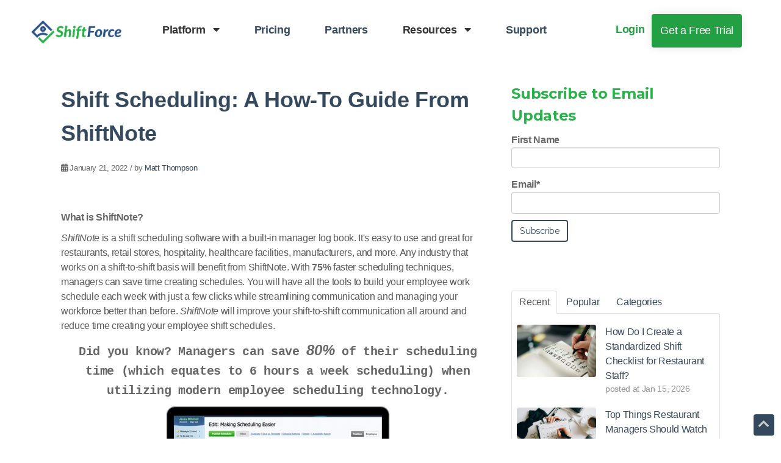

--- FILE ---
content_type: text/html; charset=UTF-8
request_url: https://www.shiftforce.com/blog/shift-schedules-a-how-to-guide-from-shiftnote
body_size: 15574
content:
<!doctype html><!--[if lt IE 7]> <html class="no-js lt-ie9 lt-ie8 lt-ie7" lang="en" > <![endif]--><!--[if IE 7]>    <html class="no-js lt-ie9 lt-ie8" lang="en" >        <![endif]--><!--[if IE 8]>    <html class="no-js lt-ie9" lang="en" >               <![endif]--><!--[if gt IE 8]><!--><html class="no-js" lang="en"><!--<![endif]--><head>
    <meta charset="utf-8">
    <meta http-equiv="X-UA-Compatible" content="IE=edge,chrome=1">
    <meta name="author" content="Matt Thompson">
    <meta name="description" content="Looking for some tips on how to do easy shift scheduling? Check out this guide to tried-and-true methods for easily scheduling shifts for your team.">
    <meta name="generator" content="HubSpot">
    <title>Shift Scheduling: A How-To Guide From ShiftNote</title>
    <link rel="shortcut icon" href="https://www.shiftforce.com/hubfs/ShiftForce_FavIcon_Nobackground.png">
    
<meta name="viewport" content="width=device-width, initial-scale=1">

    
    <meta property="og:description" content="Looking for some tips on how to do easy shift scheduling? Check out this guide to tried-and-true methods for easily scheduling shifts for your team.">
    <meta property="og:title" content="Shift Scheduling: A How-To Guide From ShiftNote">
    <meta name="twitter:description" content="Looking for some tips on how to do easy shift scheduling? Check out this guide to tried-and-true methods for easily scheduling shifts for your team.">
    <meta name="twitter:title" content="Shift Scheduling: A How-To Guide From ShiftNote">

    

    
    <style>
a.cta_button{-moz-box-sizing:content-box !important;-webkit-box-sizing:content-box !important;box-sizing:content-box !important;vertical-align:middle}.hs-breadcrumb-menu{list-style-type:none;margin:0px 0px 0px 0px;padding:0px 0px 0px 0px}.hs-breadcrumb-menu-item{float:left;padding:10px 0px 10px 10px}.hs-breadcrumb-menu-divider:before{content:'›';padding-left:10px}.hs-featured-image-link{border:0}.hs-featured-image{float:right;margin:0 0 20px 20px;max-width:50%}@media (max-width: 568px){.hs-featured-image{float:none;margin:0;width:100%;max-width:100%}}.hs-screen-reader-text{clip:rect(1px, 1px, 1px, 1px);height:1px;overflow:hidden;position:absolute !important;width:1px}
</style>

<link rel="stylesheet" href="https://www.shiftforce.com/hubfs/hub_generated/module_assets/1/67764364902/1763748567810/module_Nav-Menu-2023.min.css">
<link rel="stylesheet" href="/hs/hsstatic/BlogSocialSharingSupport/static-1.258/bundles/project.css">
<link rel="stylesheet" href="https://www.shiftforce.com/hubfs/hub_generated/module_assets/1/22679308934/1742006537680/module_Pillar_Page_Link.min.css">
<link rel="stylesheet" href="/hs/hsstatic/AsyncSupport/static-1.501/sass/comments_listing_asset.css">
<link rel="stylesheet" href="https://www.shiftforce.com/hubfs/hub_generated/module_assets/1/22685771394/1742006540126/module_Vast_Tabber.min.css">
<link rel="stylesheet" href="/hs/hsstatic/AsyncSupport/static-1.501/sass/rss_post_listing.css">
<link rel="stylesheet" href="https://www.shiftforce.com/hubfs/hub_generated/module_assets/1/22680110472/1742006538577/module_Vast_Back_To_Top_Button.min.css">
<!-- Editor Styles -->
<style id="hs_editor_style" type="text/css">
#hs_cos_wrapper_module_151810961303854 li.hs-menu-item a:link  { color: #FFFFFF !important }
#hs_cos_wrapper_module_151810961303854 li.hs-menu-item a  { color: #FFFFFF !important }
#hs_cos_wrapper_module_151810961303854 .hs-menu-wrapper > ul  { color: #FFFFFF !important }
#hs_cos_wrapper_module_151810961303854  p , #hs_cos_wrapper_module_151810961303854  li , #hs_cos_wrapper_module_151810961303854  span , #hs_cos_wrapper_module_151810961303854  label , #hs_cos_wrapper_module_151810961303854  h1 , #hs_cos_wrapper_module_151810961303854  h2 , #hs_cos_wrapper_module_151810961303854  h3 , #hs_cos_wrapper_module_151810961303854  h4 , #hs_cos_wrapper_module_151810961303854  h5 , #hs_cos_wrapper_module_151810961303854  h6  { color: #FFFFFF !important }
#hs_cos_wrapper_module_1698866320769205  { color: #FFFFFF !important; display: block !important }
#hs_cos_wrapper_module_1698866320769205  p , #hs_cos_wrapper_module_1698866320769205  li , #hs_cos_wrapper_module_1698866320769205  span , #hs_cos_wrapper_module_1698866320769205  label , #hs_cos_wrapper_module_1698866320769205  h1 , #hs_cos_wrapper_module_1698866320769205  h2 , #hs_cos_wrapper_module_1698866320769205  h3 , #hs_cos_wrapper_module_1698866320769205  h4 , #hs_cos_wrapper_module_1698866320769205  h5 , #hs_cos_wrapper_module_1698866320769205  h6  { color: #FFFFFF !important }
</style>
    

    
<!--  Added by GoogleAnalytics4 integration -->
<script>
var _hsp = window._hsp = window._hsp || [];
window.dataLayer = window.dataLayer || [];
function gtag(){dataLayer.push(arguments);}

var useGoogleConsentModeV2 = true;
var waitForUpdateMillis = 1000;


if (!window._hsGoogleConsentRunOnce) {
  window._hsGoogleConsentRunOnce = true;

  gtag('consent', 'default', {
    'ad_storage': 'denied',
    'analytics_storage': 'denied',
    'ad_user_data': 'denied',
    'ad_personalization': 'denied',
    'wait_for_update': waitForUpdateMillis
  });

  if (useGoogleConsentModeV2) {
    _hsp.push(['useGoogleConsentModeV2'])
  } else {
    _hsp.push(['addPrivacyConsentListener', function(consent){
      var hasAnalyticsConsent = consent && (consent.allowed || (consent.categories && consent.categories.analytics));
      var hasAdsConsent = consent && (consent.allowed || (consent.categories && consent.categories.advertisement));

      gtag('consent', 'update', {
        'ad_storage': hasAdsConsent ? 'granted' : 'denied',
        'analytics_storage': hasAnalyticsConsent ? 'granted' : 'denied',
        'ad_user_data': hasAdsConsent ? 'granted' : 'denied',
        'ad_personalization': hasAdsConsent ? 'granted' : 'denied'
      });
    }]);
  }
}

gtag('js', new Date());
gtag('set', 'developer_id.dZTQ1Zm', true);
gtag('config', 'G-99ML0XM7PS');
</script>
<script async src="https://www.googletagmanager.com/gtag/js?id=G-99ML0XM7PS"></script>

<!-- /Added by GoogleAnalytics4 integration -->


<script type="application/ld+json">
{
  "@context": "https://schema.org",
  "@type": "Organization",
  "name": "ShiftForce",
  "alternateName": "ShiftNote + Scheduler",
  "url": "https://www.shiftforce.com",
  "logo": "https://www.shiftforce.com/hs-fs/hubfs/ShiftForce_Logo.png",
 "description": "ShiftForce is a shift management platform built for restaurants, hotels, and other shift-based businesses. We help teams improve communication, plan smarter shifts, reduce turnover, and grow profits with tools like ShiftNote and Scheduler.",
  "sameAs": [
    "https://www.facebook.com/myshiftforce",
    "https://www.instagram.com/myshiftforce/",
    "https://www.linkedin.com/company/shiftforce/",
    "https://twitter.com/myshiftforce"
  ],
  "contactPoint": {
    "@type": "ContactPoint",
    "telephone": "+1-877-312-3061",
    "email": "support@shiftforce.com",
    "contactType": "Customer Support",
    "areaServed": "US",
    "availableLanguage": "English"
  }
}
</script>

<script type="application/ld+json">
{
  "@context": "https://schema.org",
  "@type": "WebSite",
  "name": "ShiftForce",
  "url": "https://www.shiftforce.com"
}
</script>

<link rel="amphtml" href="https://www.shiftforce.com/blog/shift-schedules-a-how-to-guide-from-shiftnote?hs_amp=true">

<meta property="og:image" content="https://www.shiftforce.com/hubfs/shiftnote%20photo.png">
<meta property="og:image:width" content="1518">
<meta property="og:image:height" content="845">

<meta name="twitter:image" content="https://www.shiftforce.com/hubfs/shiftnote%20photo.png">


<meta property="og:url" content="https://www.shiftforce.com/blog/shift-schedules-a-how-to-guide-from-shiftnote">
<meta name="twitter:card" content="summary_large_image">
<meta name="twitter:creator" content="@shiftnote">

<link rel="canonical" href="https://www.shiftforce.com/blog/shift-schedules-a-how-to-guide-from-shiftnote">
<script type="application/ld+json">
 {
     "@context": "http://schema.org",
     "@type": "BlogPosting",
     "headline": "Shift Scheduling: A How-To Guide From ShiftNote",
     "image": {
          "@type": "ImageObject",
          "url": "https://f.hubspotusercontent40.net/hubfs/2751146/shiftnote%20photo.png"
     },
     "datePublished": "2022-01-21 12:41:23",
     "dateModified": "January 21, 2022, 12:44:31 PM",
     "author": {
         "@type": "Person",
         "name": "Matt Thompson"
     },
     "publisher": {
         "@type": "Organization",
         "name": "ShiftNote",
         "logo": {
             "@type": "ImageObject",
             "url": "https://2751146.fs1.hubspotusercontent-na1.net/hubfs/2751146/Logo-resized.png"
         }
     },
     "description": "Looking for some tips on how to do easy shift scheduling? Check out this guide to tried-and-true methods for easily scheduling shifts for your team.",
     "mainEntityOfPage": "CreativeWork"
 }
 </script>

<meta property="og:type" content="article">
<link rel="alternate" type="application/rss+xml" href="https://www.shiftforce.com/blog/rss.xml">
<meta name="twitter:domain" content="www.shiftforce.com">
<script src="//platform.linkedin.com/in.js" type="text/javascript">
    lang: en_US
</script>

<meta http-equiv="content-language" content="en">
<link rel="stylesheet" href="//7052064.fs1.hubspotusercontent-na1.net/hubfs/7052064/hub_generated/template_assets/DEFAULT_ASSET/1767723259071/template_layout.min.css">


<link rel="stylesheet" href="https://www.shiftforce.com/hubfs/hub_generated/template_assets/1/22674913360/1751383870785/template_vast-style.css">




</head>
<body class="blog   hs-content-id-53396065908 hs-blog-post hs-blog-id-64032642674" style="">
    <div class="header-container-wrapper">
    <div class="header-container container-fluid">

<div class="row-fluid-wrapper row-depth-1 row-number-1 ">
<div class="row-fluid ">
<div class="span12 widget-span widget-type-custom_widget " style="" data-widget-type="custom_widget" data-x="0" data-w="12">
<div id="hs_cos_wrapper_module_1698963420750306" class="hs_cos_wrapper hs_cos_wrapper_widget hs_cos_wrapper_type_module" style="" data-hs-cos-general-type="widget" data-hs-cos-type="module">
  <script src="https://kit.fontawesome.com/2ed76e6ee6.js" crossorigin="anonymous"></script>


    <!-- Desktop nav -->
    <div class="navigation-menu-main">
      <div class="logo">
        <a href="https://www.shiftforce.com"><img src="https://www.shiftforce.com/hubfs/raw_assets/public/ShiftForce%20Website%20-%202022%20Design/Assets/ShiftForce%20Logo%20Italics%20Hi%20Res.png" alt="ShiftForce">    </a>
      </div>
      <div class="left-menu-1">
        <button class="dropbtn-features">
          Platform <i class="fa fa-caret-down"></i>
        </button>
        <div class="dropdown-content-features">
          <a href="https://www.shiftforce.com/shiftnote-manager-logbook">ShiftNote Managers Logbook</a>
          <a href="https://www.shiftforce.com/shiftnote-scheduler">+Scheduler Tools</a>
          <!-- <a href="https://www.shiftforce.com/features/team-communication">Team Communication</a>
          <a href="https://www.shiftforce.com/partnership-program">Partner With Us</a> -->
        </div>
      </div>
      
      <div class="left-menu-3">
        <button class="dropbtn-pricing">
          <a href="https://www.shiftforce.com/pricingshiftnote"><span class="heavy-weight">Pricing</span></a>
        </button>
      </div>
      
      
       <div class="left-menu-3">
        <button class="dropbtn-pricing">
          <a href="https://www.shiftforce.com/integrations"><span class="heavy-weight">Partners</span></a>
        </button>
      </div>
      
      
      
      <div class="left-menu-2">
        <button class="dropbtn-resources">
          Resources <i class="fa fa-caret-down"></i>
        </button>
        <div class="dropdown-content-resources">
          <a href="https://www.shiftforce.com/mastering-employee-scheduling">Guide to Improving Staff Scheduling</a>
          <a href="https://www.shiftforce.com/mastering-team-communication">Guide to Improving Team Communication</a>
          <a href="https://blog.shiftforce.com/">Blog</a>
          <!-- <a href="https://www.shiftforce.com/free-employee-scheduling-template">Free Employee Scheduling Template</a>
          <a href="https://www.shiftforce.com/downloadable-content">Downloadable Content</a> -->
					<a href="https://www.shiftforce.com/shiftnotestatus">Status Page</a>
        </div>
      </div>
      
      <div class="left-menu-3">
        <button class="dropbtn-pricing">
          <a href="https://www.shiftforce.com/support-combo"><span class="heavy-weight">Support</span></a>
        </button>
      </div>
      
      
      <div class="right-menu">
				<span class="text-button"><a href="https://www.shiftforce.com/shiftnote-shiftforce-login">Login</a></span>
        <a href="https://www.shiftforce.com/freetrial" target="_blank" class="primary-button">Get a Free Trial</a>

        
      </div>
    </div>
    
<!-- Mobile Nav -->
<div class="header-mobile">
            <a href="/" class="logo">
              <img src="https://www.shiftforce.com/hubfs/raw_assets/public/ShiftForce%20Website%20-%202022%20Design/Assets/ShiftForce%20Logo%20Italics%20Hi%20Res.png" alt="ShiftForce">
            </a>
            <input class="menu-btn" type="checkbox" id="menu-btn">
            <label class="menu-icon" for="menu-btn"><span class="nav-icon"></span></label>
            <ul class="menu">
              <div class="dropdown-1">
                <li><button class="dropbtn-features">Platform <i class="fa fa-caret-down"></i></button>
                    <div class="dropdown-content-features">
                      <a href="https://www.shiftforce.com/shiftnote-manager-logbook">ShiftNote Managers Logbook</a>
                      <a href="https://www.shiftforce.com/shiftnote-scheduler">+Scheduler Tools</a>
                          <!-- <a href="https://www.shiftforce.com/features/team-communication">Team Communication</a>
                          <a href="https://www.shiftforce.com/partnership-program">Partner With Us</a> -->
                    </div> 
                 
                </li>
              </div>
              
              <div class="dropdown-3">
              <button class="dropbtn-pricing">
                <a href="https://www.shiftforce.com/pricingshiftnote">Pricing</a>
              </button>
            </div>
              
               <div class="dropdown-3">
              <button class="dropbtn-pricing">
                <a href="https://www.shiftforce.com/integrations">Partners</a>
              </button>
            </div>
              
              
             
              
              <div class="dropdown-2">
                <li><button class="dropbtn-resources">Resources <i class="fa fa-caret-down"></i></button>
                  <div class="dropdown-content-resources">
                    <a href="https://www.shiftforce.com/mastering-employee-scheduling">Guide to Improving Staff Scheduling</a>
          <a href="https://www.shiftforce.com/mastering-team-communication">Guide to Improving Team Communication</a>
          <a href="https://blog.shiftforce.com/">Blog</a>
                    <!-- <a href="https://www.shiftforce.com/free-employee-scheduling-template">Free Employee Scheduling Template</a>
                    <a href="https://www.shiftforce.com/downloadable-content">Downloadable Content</a> -->
                  </div>
                </li>
              </div>


              <div class="dropdown-3">
                <button class="dropbtn-pricing">
                  <a href="https://www.shiftforce.com/support-combo"><span class="heavy-weight">Support</span></a>
                </button>
              </div>
              
              
                
                <div class="right-menu">
                    <a href="https://www.shiftforce.com/demo-discovery-questions" class="primary-button">Self-Guided Demo</a>
                    <button class="text-button"><a href="https://www.shiftforce.com/shiftnote-shiftforce-login">Sign In</a></button>
                </div>
            </ul>
</div></div>

</div><!--end widget-span -->
</div><!--end row-->
</div><!--end row-wrapper -->

    </div><!--end header -->
</div><!--end header wrapper -->

<div class="body-container-wrapper">
    <div class="body-container container-fluid">

<div class="row-fluid-wrapper row-depth-1 row-number-1 ">
<div class="row-fluid ">
<div class="span12 widget-span widget-type-cell title-background padding20tb" style="display: none;" data-widget-type="cell" data-x="0" data-w="12">

<div class="row-fluid-wrapper row-depth-1 row-number-2 ">
<div class="row-fluid ">
<div class="span12 widget-span widget-type-cell page-center" style="" data-widget-type="cell" data-x="0" data-w="12">

<div class="row-fluid-wrapper row-depth-1 row-number-3 ">
<div class="row-fluid ">
<div class="span12 widget-span widget-type-custom_widget " style="" data-widget-type="custom_widget" data-x="0" data-w="12">
<div id="hs_cos_wrapper_module_151809955213359" class="hs_cos_wrapper hs_cos_wrapper_widget hs_cos_wrapper_type_module" style="" data-hs-cos-general-type="widget" data-hs-cos-type="module">
<h1>ShiftForce Blog - Shift Note and Shift Management Tips</h1>
</div>

</div><!--end widget-span -->
</div><!--end row-->
</div><!--end row-wrapper -->

</div><!--end widget-span -->
</div><!--end row-->
</div><!--end row-wrapper -->

</div><!--end widget-span -->
</div><!--end row-->
</div><!--end row-wrapper -->

<div class="row-fluid-wrapper row-depth-1 row-number-4 ">
<div class="row-fluid ">
<div class="span12 widget-span widget-type-cell page-center content-wrapper padding40tb" style="margin-top: 75px;" data-widget-type="cell" data-x="0" data-w="12">

<div class="row-fluid-wrapper row-depth-1 row-number-5 ">
<div class="row-fluid ">
<div class="span8 widget-span widget-type-cell blog-content" style="" data-widget-type="cell" data-x="0" data-w="8">

<div class="row-fluid-wrapper row-depth-1 row-number-6 ">
<div class="row-fluid ">
<div class="span12 widget-span widget-type-custom_widget " style="" data-widget-type="custom_widget" data-x="0" data-w="12">
<div id="hs_cos_wrapper_module_151811850626664" class="hs_cos_wrapper hs_cos_wrapper_widget hs_cos_wrapper_type_module widget-type-blog_content" style="" data-hs-cos-general-type="widget" data-hs-cos-type="module">
    <div class="blog-section">
<div class="blog-post-wrapper cell-wrapper">
<div class="section post-header clearfix">
<h1>
<a href="https://www.shiftforce.com/blog/shift-schedules-a-how-to-guide-from-shiftnote" id="hubspot-name" class="link hubspot-editable" data-hubspot-form-id="name" data-hubspot-name="Blog Title"><span id="hs_cos_wrapper_name" class="hs_cos_wrapper hs_cos_wrapper_meta_field hs_cos_wrapper_type_text" style="" data-hs-cos-general-type="meta_field" data-hs-cos-type="text">Shift Scheduling: A How-To Guide From ShiftNote</span></a> 
</h1>
<p id="hubspot-author_data" class="hubspot-editable" data-hubspot-form-id="author_data" data-hubspot-name="Blog Author">
<i class="fa fa-calendar"></i> January 21, 2022 / by
<a class="author-link" href="https://www.shiftforce.com/blog/author/matt-thompson">Matt Thompson</a>
</p>
<div class="social-sharing-wrapper">
<span id="hs_cos_wrapper_blog_social_sharing" class="hs_cos_wrapper hs_cos_wrapper_widget hs_cos_wrapper_type_blog_social_sharing" style="" data-hs-cos-general-type="widget" data-hs-cos-type="blog_social_sharing">
<div class="hs-blog-social-share">
<ul class="hs-blog-social-share-list">
<li class="hs-blog-social-share-item hs-blog-social-share-item-linkedin">
<!-- LinkedIn social share -->
<script type="IN/Share" data-url="https://www.shiftforce.com/blog/shift-schedules-a-how-to-guide-from-shiftnote" data-showzero="true" data-counter="right"></script>
</li>
<li class="hs-blog-social-share-item hs-blog-social-share-item-facebook">
<!-- Facebook share -->
<div class="fb-share-button" data-href="https://www.shiftforce.com/blog/shift-schedules-a-how-to-guide-from-shiftnote" data-layout="button_count"></div>
</li>
</ul>
</div>
</span>
</div>
</div>
<div class="section post-body">
<span id="hs_cos_wrapper_post_body" class="hs_cos_wrapper hs_cos_wrapper_meta_field hs_cos_wrapper_type_rich_text" style="" data-hs-cos-general-type="meta_field" data-hs-cos-type="rich_text"><p><span style="font-family: Arial, Helvetica, sans-serif;"><strong>What is ShiftNote?</strong></span></p>
<!--more--><span style="font-family: Arial, Helvetica, sans-serif; color: #595959; background-color: transparent;"><em>ShiftNote</em> is a shift scheduling software with a built-in manager log book. It's easy to use and great for restaurants, retail stores, hospitality, healthcare facilities, manufacturers, and more. Any industry that works on a shift-to-shift basis will benefit from ShiftNote. With </span><span style="font-weight: bold;">75%</span><span style="font-family: Arial, Helvetica, sans-serif; color: #595959; background-color: transparent;"> faster scheduling techniques, managers can save time creating schedules. You will have all the tools to build your employee work schedule each week with just a few clicks while streamlining communication and managing your workforce better than before. <em>ShiftNote</em> will improve your shift-to-shift communication all around and reduce time creating your employee shift schedules.&nbsp;</span>
<p style="text-align: center; font-size: 20px; font-weight: bold;"><span style="font-family: 'Courier New', Courier, monospace;">Did you know? Managers can save <em><span style="font-size: 24px;">80%</span></em> of their scheduling time (which equates to 6 hours a week scheduling) when utilizing modern employee scheduling technology.</span></p>
<p style="text-align: left;"><span style="font-family: Arial, Helvetica, sans-serif;"><span style="text-decoration: underline; font-family: Arial, Helvetica, sans-serif;"><img src="https://www.shiftforce.com/hs-fs/hubfs/shiftnote%20photo.png?width=463&amp;name=shiftnote%20photo.png" alt="shiftnote photo" width="463" loading="lazy" style="width: 463px; margin-left: auto; margin-right: auto; display: block;" srcset="https://www.shiftforce.com/hs-fs/hubfs/shiftnote%20photo.png?width=232&amp;name=shiftnote%20photo.png 232w, https://www.shiftforce.com/hs-fs/hubfs/shiftnote%20photo.png?width=463&amp;name=shiftnote%20photo.png 463w, https://www.shiftforce.com/hs-fs/hubfs/shiftnote%20photo.png?width=695&amp;name=shiftnote%20photo.png 695w, https://www.shiftforce.com/hs-fs/hubfs/shiftnote%20photo.png?width=926&amp;name=shiftnote%20photo.png 926w, https://www.shiftforce.com/hs-fs/hubfs/shiftnote%20photo.png?width=1158&amp;name=shiftnote%20photo.png 1158w, https://www.shiftforce.com/hs-fs/hubfs/shiftnote%20photo.png?width=1389&amp;name=shiftnote%20photo.png 1389w" sizes="(max-width: 463px) 100vw, 463px"></span></span></p>
<p style="text-align: left;"><span style="font-family: Arial, Helvetica, sans-serif;">The mission for a shift-based work environment is critical when investing time and energy into scheduling 8-hour shifts. But all the time and energy that goes into creating schedules will ensure your business will be in the right place. Some other things employee scheduling may impact are employee productivity, labor costs, legal compliance, and employee &amp; customer satisfaction. Here are some tips to help you guide your scheduling workflow plan:&nbsp;</span></p>
<p style="text-align: left; font-size: 18px; font-weight: bold;"><span style="text-decoration: underline; color: #0c5394;"><span style="font-family: Arial, Helvetica, sans-serif;">How-To Guide with 4 Tips Below!</span></span></p>
<ol>
<li aria-level="1"><span style="font-family: Arial, Helvetica, sans-serif;"><strong>Construct Your Schedule Template</strong></span>
<ul>
<li aria-level="1"><span style="font-family: Arial, Helvetica, sans-serif;">A master employee shift schedule or schedule template defines who, what and where resources are needed at a high level, known as an overview. Identify and anticipate the necessary resources by making sure they support your business's needs. Then identify existing regulations, processes, and policies that may impact your schedule building opportunities.&nbsp;</span></li>
</ul>
</li>
<li aria-level="1"><span style="font-family: Arial, Helvetica, sans-serif;"><strong>Assign Shifts</strong></span>
<ul>
<li aria-level="1"><span style="font-family: Arial, Helvetica, sans-serif;">Once the employee shift schedule is mapped out, it's time to assign shifts. Places and times should be determined if the schedule template was made correctly, so all you have to do is select the right individual for each shift. Some pro strategies include figuring out who is in charge of creating shift schedules, finding out how employees request shifts, and how much each shift may cost, referring to the labor costs, which will guarantee you stay on track with your company’s income.&nbsp;</span></li>
</ul>
</li>
<li aria-level="1"><span style="font-family: Arial, Helvetica, sans-serif;"><strong>&nbsp;Make Changes</strong></span>
<ul>
<li aria-level="1"><span style="font-family: Arial, Helvetica, sans-serif;">You may think the perfect shift schedule is all set now, but there may always be something that needs to be edited or changed. Reasons for editing the 8-hour shift schedule could be, someone calls in sick, no-shows happen, or someone’s availability changes all of a sudden. Don’t think as soon as the schedule is made and published you can forget about changes! This is what ShiftNote is for. Daily Notes and communication between employees.&nbsp;</span></li>
</ul>
</li>
<li aria-level="1"><span style="font-family: Arial, Helvetica, sans-serif;"><strong>Measure, Learn &amp; Adjust!</strong></span>
<ul>
<li aria-level="2"><span style="font-family: Arial, Helvetica, sans-serif;">Compare analytics to know when the best times to schedule employees are, so you have enough help during busy times, and not too many employees during slow hours. Sometimes the on-call method could work here, but it is a tricky solution to implement with an 8-hour shift schedule. Once you know the busyness and downtimes, you will be able to have a more set-in-stone schedule each day and each week. Just keep track of times and adjust your schedules if needed.&nbsp;</span></li>
</ul>
</li>
</ol>
<p><span style="font-family: Arial, Helvetica, sans-serif;"><span style="font-family: Arial, Helvetica, sans-serif; font-style: italic;">For a more in-depth look at the tips and tricks for shift schedules, follow <span style="color: #274e13;"><a href="https://www.shiftnote.com/guide-to-creating-efficient-employee-schedules" rel="noopener" target="_blank" style="text-decoration: underline; font-weight: bold; color: #274e13;">this link here!</a></span></span></span></p>
<p><span style="font-family: Arial, Helvetica, sans-serif;"><strong>Why Going Paperless is the best option for you?</strong></span></p>
<p><span style="font-family: Arial, Helvetica, sans-serif;">Going paperless means streamlining all of your shift scheduling-related communications into a single software, which is the most efficient and organized way to go. Employees that have a shift change will see it automatically as a notification either on their mobile device or computer, making it super easy to communicate any changes that arise. Employees can also submit their availability virtually anytime, while managers can update the changes and availability without having to spend countless hours figuring out the schedule via pen and paper or excel spreadsheet. ShiftNote even has a mobile app for users to access their schedule anywhere and at any time. </span><span style="font-family: Arial, Helvetica, sans-serif;">ShiftNote's online software will reduce the complicated and messy communication that used to be while growing businesses' sales and profits.&nbsp;</span></p>
<p><span style="font-family: Arial, Helvetica, sans-serif;"><img src="https://www.shiftforce.com/hs-fs/hubfs/mobile%20app.png?width=467&amp;name=mobile%20app.png" alt="mobile app" width="467" loading="lazy" style="width: 467px; margin-left: auto; margin-right: auto; display: block;" srcset="https://www.shiftforce.com/hs-fs/hubfs/mobile%20app.png?width=234&amp;name=mobile%20app.png 234w, https://www.shiftforce.com/hs-fs/hubfs/mobile%20app.png?width=467&amp;name=mobile%20app.png 467w, https://www.shiftforce.com/hs-fs/hubfs/mobile%20app.png?width=701&amp;name=mobile%20app.png 701w, https://www.shiftforce.com/hs-fs/hubfs/mobile%20app.png?width=934&amp;name=mobile%20app.png 934w, https://www.shiftforce.com/hs-fs/hubfs/mobile%20app.png?width=1168&amp;name=mobile%20app.png 1168w, https://www.shiftforce.com/hs-fs/hubfs/mobile%20app.png?width=1401&amp;name=mobile%20app.png 1401w" sizes="(max-width: 467px) 100vw, 467px"></span></p>
<p><span style="font-family: Arial, Helvetica, sans-serif;">Check out how ShiftNote’s shift scheduling software is the best fit for your business <span style="color: #274e13;"><a href="https://www.shiftnote.com/products/employee-scheduling-software" rel="noopener" target="_blank" style="font-weight: bold; text-decoration: underline; color: #274e13;">here.</a></span></span></p>
<p><span style="font-family: Arial, Helvetica, sans-serif;">If you want to test it out and see if ShiftNote is a great fit, we have a 30-day free trial available just for you!!&nbsp;</span></p>
<p><!--HubSpot Call-to-Action Code --><span class="hs-cta-wrapper" id="hs-cta-wrapper-9e1178ec-e8b5-4bb3-8fd8-28ba5fc6864c"><span class="hs-cta-node hs-cta-9e1178ec-e8b5-4bb3-8fd8-28ba5fc6864c" id="hs-cta-9e1178ec-e8b5-4bb3-8fd8-28ba5fc6864c"><!--[if lte IE 8]><div id="hs-cta-ie-element"></div><![endif]--><a href="https://cta-redirect.hubspot.com/cta/redirect/2751146/9e1178ec-e8b5-4bb3-8fd8-28ba5fc6864c" target="_blank" rel="noopener"><img class="hs-cta-img" id="hs-cta-img-9e1178ec-e8b5-4bb3-8fd8-28ba5fc6864c" style="border-width:0px;margin: 0 auto; display: block; margin-top: 20px; margin-bottom: 20px" src="https://no-cache.hubspot.com/cta/default/2751146/9e1178ec-e8b5-4bb3-8fd8-28ba5fc6864c.png" alt="START FREE TRIAL" align="middle"></a></span><script charset="utf-8" src="/hs/cta/cta/current.js"></script><script type="text/javascript"> hbspt.cta._relativeUrls=true;hbspt.cta.load(2751146, '9e1178ec-e8b5-4bb3-8fd8-28ba5fc6864c', {"useNewLoader":"true","region":"na1"}); </script></span><!-- end HubSpot Call-to-Action Code --><span style="font-family: Arial, Helvetica, sans-serif;">If you are looking for the ultimate list of resources for shift scheduling, <a href="/the-ultimate-list-of-resources-on-shift-scheduling-and-management" rel="noopener" style="text-decoration: underline;">click here!</a></span></p></span>
</div>
<p id="hubspot-topic_data"> Tags:
<a class="topic-link" href="https://www.shiftforce.com/blog/topic/employee-scheduling-2">employee scheduling</a>,
<a class="topic-link" href="https://www.shiftforce.com/blog/topic/employee-shift-scheduling-software">employee shift scheduling software</a>,
<a class="topic-link" href="https://www.shiftforce.com/blog/topic/scheduling-employees">scheduling employees</a>,
<a class="topic-link" href="https://www.shiftforce.com/blog/topic/shift-management-tool">shift management tool</a>,
<a class="topic-link" href="https://www.shiftforce.com/blog/topic/shiftnote">shiftnote</a>,
<a class="topic-link" href="https://www.shiftforce.com/blog/topic/tips-ideas">Tips &amp; Ideas</a>,
<a class="topic-link" href="https://www.shiftforce.com/blog/topic/eight-hour-shift">eight hour shift</a>
</p>
<div class="about-author-sec row-fluid">
<div class="span2">
<img width="100" height="100" alt="Matt Thompson" src="https://www.shiftforce.com/hs-fs/hubfs/Blog%20Pictures/Matt_T_Hubspot_Blog_Picture.jpeg?width=100&amp;height=100&amp;name=Matt_T_Hubspot_Blog_Picture.jpeg" srcset="https://www.shiftforce.com/hs-fs/hubfs/Blog%20Pictures/Matt_T_Hubspot_Blog_Picture.jpeg?width=50&amp;height=50&amp;name=Matt_T_Hubspot_Blog_Picture.jpeg 50w, https://www.shiftforce.com/hs-fs/hubfs/Blog%20Pictures/Matt_T_Hubspot_Blog_Picture.jpeg?width=100&amp;height=100&amp;name=Matt_T_Hubspot_Blog_Picture.jpeg 100w, https://www.shiftforce.com/hs-fs/hubfs/Blog%20Pictures/Matt_T_Hubspot_Blog_Picture.jpeg?width=150&amp;height=150&amp;name=Matt_T_Hubspot_Blog_Picture.jpeg 150w, https://www.shiftforce.com/hs-fs/hubfs/Blog%20Pictures/Matt_T_Hubspot_Blog_Picture.jpeg?width=200&amp;height=200&amp;name=Matt_T_Hubspot_Blog_Picture.jpeg 200w, https://www.shiftforce.com/hs-fs/hubfs/Blog%20Pictures/Matt_T_Hubspot_Blog_Picture.jpeg?width=250&amp;height=250&amp;name=Matt_T_Hubspot_Blog_Picture.jpeg 250w, https://www.shiftforce.com/hs-fs/hubfs/Blog%20Pictures/Matt_T_Hubspot_Blog_Picture.jpeg?width=300&amp;height=300&amp;name=Matt_T_Hubspot_Blog_Picture.jpeg 300w" sizes="(max-width: 100px) 100vw, 100px"> 
</div>
<div class="span10">
<h4>Written by <a class="author-link" href="https://www.shiftforce.com/blog/author/matt-thompson">Matt Thompson</a></h4>         
<p>Matt has let his lifelong passion of food and people lead him to 15 amazing years as a restaurant manager and another 9 years working as a Director with a major food service distributor. He has channeled this passion to help create and run ShiftNote. When he's not dominating the food service industry, he's spending time with his 4 children and cheering on the Tigers as a Mizzou Alumni.</p>
<div class="hs-author-social-section">
<!-- <span class="hs-author-social-label">Find me on:</span> -->
<div class="hs-author-social-links">
<a href="https://www.facebook.com/shiftnote" target="_blank" class="hs-author-social-link accentColor1"><i class="fa fa-facebook-square"></i></a>
<a href="https://www.linkedin.com/in/matt-thompson-7159231b" target="_blank" class="hs-author-social-link accentColor1"><i class="fa fa-linkedin-square"></i></a>
<a href="https://twitter.com/shiftnote" target="_blank" class="hs-author-social-link accentColor1"><i class="fa fa-twitter-square"></i></a>
</div>
</div>
</div>           
</div>
</div>
</div>
</div>

</div><!--end widget-span -->
</div><!--end row-->
</div><!--end row-wrapper -->

<div class="row-fluid-wrapper row-depth-1 row-number-7 ">
<div class="row-fluid ">
<div class="span12 widget-span widget-type-custom_widget " style="" data-widget-type="custom_widget" data-x="0" data-w="12">
<div id="hs_cos_wrapper_module_1549377577298134" class="hs_cos_wrapper hs_cos_wrapper_widget hs_cos_wrapper_type_module" style="" data-hs-cos-general-type="widget" data-hs-cos-type="module">

  
  
    
    <div class="hs-cluster-context__pillar-page-link">
    Topic: <a href="https://www.shiftforce.com/blog/the-ultimate-list-of-resources-on-shift-scheduling-and-management">
      Shift Scheduling
    </a>
  </div>
  
</div>

</div><!--end widget-span -->
</div><!--end row-->
</div><!--end row-wrapper -->

<div class="row-fluid-wrapper row-depth-1 row-number-8 ">
<div class="row-fluid ">
<div class="span12 widget-span widget-type-custom_widget " style="" data-widget-type="custom_widget" data-x="0" data-w="12">
<div id="hs_cos_wrapper_module_151811854453966" class="hs_cos_wrapper hs_cos_wrapper_widget hs_cos_wrapper_type_module widget-type-blog_comments" style="" data-hs-cos-general-type="widget" data-hs-cos-type="module"><span id="hs_cos_wrapper_module_151811854453966_blog_comments" class="hs_cos_wrapper hs_cos_wrapper_widget hs_cos_wrapper_type_blog_comments" style="" data-hs-cos-general-type="widget" data-hs-cos-type="blog_comments">
<div class="section post-footer">
    <div id="comments-listing" class="new-comments"></div>
    
</div>

</span></div>

</div><!--end widget-span -->
</div><!--end row-->
</div><!--end row-wrapper -->

</div><!--end widget-span -->
<div class="span4 widget-span widget-type-cell blog-sidebar" style="" data-widget-type="cell" data-x="8" data-w="4">

<div class="row-fluid-wrapper row-depth-1 row-number-9 ">
<div class="row-fluid ">
<div class="span12 widget-span widget-type-custom_widget " style="" data-widget-type="custom_widget" data-x="0" data-w="12">
<div id="hs_cos_wrapper_module_151811855394269" class="hs_cos_wrapper hs_cos_wrapper_widget hs_cos_wrapper_type_module widget-type-blog_subscribe" style="" data-hs-cos-general-type="widget" data-hs-cos-type="module">


<span id="hs_cos_wrapper_module_151811855394269_blog_subscribe" class="hs_cos_wrapper hs_cos_wrapper_widget hs_cos_wrapper_type_blog_subscribe" style="" data-hs-cos-general-type="widget" data-hs-cos-type="blog_subscribe"><h3 id="hs_cos_wrapper_module_151811855394269_blog_subscribe_title" class="hs_cos_wrapper form-title" data-hs-cos-general-type="widget_field" data-hs-cos-type="text">Subscribe to Email Updates</h3>

<div id="hs_form_target_module_151811855394269_blog_subscribe_5832"></div>



</span></div>

</div><!--end widget-span -->
</div><!--end row-->
</div><!--end row-wrapper -->

<div class="row-fluid-wrapper row-depth-1 row-number-10 ">
<div class="row-fluid ">
<div class="span12 widget-span widget-type-custom_widget " style="" data-widget-type="custom_widget" data-x="0" data-w="12">
<div id="hs_cos_wrapper_module_1518020136566122" class="hs_cos_wrapper hs_cos_wrapper_widget hs_cos_wrapper_type_module" style="" data-hs-cos-general-type="widget" data-hs-cos-type="module"><div class="tabber-wrap blog-tabber">
  
    <ul class="clearfix tabber-tabs">
      <li class="active"><a href="#tab-1">Recent</a></li>
      <li><a href="#tab-2">Popular</a></li>
      <li><a href="#tab-3">Categories</a></li>
    </ul>
     
    <div class="tabber-content">
        <div class="tab-pane active" id="tab-1">
           <span id="hs_cos_wrapper_module_1518020136566122_recent_posts" class="hs_cos_wrapper hs_cos_wrapper_widget hs_cos_wrapper_type_rss_listing" style="" data-hs-cos-general-type="widget" data-hs-cos-type="rss_listing">
<h3></h3>


    <div class="hs-rss-module feedreader_box hs-hash-364403015"></div>

</span>
        </div>
        <div class="tab-pane" id="tab-2">
            <span id="hs_cos_wrapper_module_1518020136566122_popular_posts" class="hs_cos_wrapper hs_cos_wrapper_widget hs_cos_wrapper_type_post_listing" style="" data-hs-cos-general-type="widget" data-hs-cos-type="post_listing"><div class="block">
  <h3></h3>
  <div class="widget-module">
    <ul class="hs-hash-1091146607-1767780428584">
    </ul>
  </div>
</div>
</span>
        </div>
        <div class="tab-pane" id="tab-3">
            <span id="hs_cos_wrapper_module_1518020136566122_post_categories" class="hs_cos_wrapper hs_cos_wrapper_widget hs_cos_wrapper_type_post_filter" style="" data-hs-cos-general-type="widget" data-hs-cos-type="post_filter"><div class="block">
  <h3>Lists by Topic</h3>
  <div class="widget-module">
    <ul>
      
        <li>
          <a href="https://www.shiftforce.com/blog/tag/tips-ideas">Tips &amp; Ideas <span class="filter-link-count" dir="ltr">(85)</span></a>
        </li>
      
        <li>
          <a href="https://www.shiftforce.com/blog/tag/shift-management">Shift Management <span class="filter-link-count" dir="ltr">(49)</span></a>
        </li>
      
        <li>
          <a href="https://www.shiftforce.com/blog/tag/updates">Product Updates <span class="filter-link-count" dir="ltr">(38)</span></a>
        </li>
      
        <li>
          <a href="https://www.shiftforce.com/blog/tag/employee-scheduling">Employee Scheduling <span class="filter-link-count" dir="ltr">(34)</span></a>
        </li>
      
        <li>
          <a href="https://www.shiftforce.com/blog/tag/restaurant-management">restaurant management <span class="filter-link-count" dir="ltr">(19)</span></a>
        </li>
      
        <li>
          <a href="https://www.shiftforce.com/blog/tag/industry-news">Industry News <span class="filter-link-count" dir="ltr">(16)</span></a>
        </li>
      
        <li>
          <a href="https://www.shiftforce.com/blog/tag/employee-scheduling-software">Employee Scheduling Software <span class="filter-link-count" dir="ltr">(15)</span></a>
        </li>
      
        <li>
          <a href="https://www.shiftforce.com/blog/tag/just-for-fun">Just For Fun <span class="filter-link-count" dir="ltr">(14)</span></a>
        </li>
      
        <li>
          <a href="https://www.shiftforce.com/blog/tag/shift-management-tool">shift management tool <span class="filter-link-count" dir="ltr">(14)</span></a>
        </li>
      
        <li>
          <a href="https://www.shiftforce.com/blog/tag/shift-planning">shift planning <span class="filter-link-count" dir="ltr">(14)</span></a>
        </li>
      
        <li style="display:none;">
          <a href="https://www.shiftforce.com/blog/tag/employee-shift-scheduling-software">employee shift scheduling software <span class="filter-link-count" dir="ltr">(12)</span></a>
        </li>
      
        <li style="display:none;">
          <a href="https://www.shiftforce.com/blog/tag/workforce-management">workforce management <span class="filter-link-count" dir="ltr">(12)</span></a>
        </li>
      
        <li style="display:none;">
          <a href="https://www.shiftforce.com/blog/tag/team-communication">team communication <span class="filter-link-count" dir="ltr">(11)</span></a>
        </li>
      
        <li style="display:none;">
          <a href="https://www.shiftforce.com/blog/tag/best-online-employee-scheduling">Best Online Employee Scheduling <span class="filter-link-count" dir="ltr">(10)</span></a>
        </li>
      
        <li style="display:none;">
          <a href="https://www.shiftforce.com/blog/tag/employee-management-software">Employee Management Software <span class="filter-link-count" dir="ltr">(10)</span></a>
        </li>
      
        <li style="display:none;">
          <a href="https://www.shiftforce.com/blog/tag/online-scheduling-software">online scheduling software <span class="filter-link-count" dir="ltr">(10)</span></a>
        </li>
      
        <li style="display:none;">
          <a href="https://www.shiftforce.com/blog/tag/restaurant-scheduling-software">restaurant scheduling software <span class="filter-link-count" dir="ltr">(10)</span></a>
        </li>
      
        <li style="display:none;">
          <a href="https://www.shiftforce.com/blog/tag/small-business-employee-scheduling-software">small business employee scheduling software <span class="filter-link-count" dir="ltr">(10)</span></a>
        </li>
      
        <li style="display:none;">
          <a href="https://www.shiftforce.com/blog/tag/workforce-management-software">workforce management software <span class="filter-link-count" dir="ltr">(10)</span></a>
        </li>
      
        <li style="display:none;">
          <a href="https://www.shiftforce.com/blog/tag/business-management-software">business management software <span class="filter-link-count" dir="ltr">(9)</span></a>
        </li>
      
        <li style="display:none;">
          <a href="https://www.shiftforce.com/blog/tag/employee-scheduling-tool">employee scheduling tool <span class="filter-link-count" dir="ltr">(9)</span></a>
        </li>
      
        <li style="display:none;">
          <a href="https://www.shiftforce.com/blog/tag/hotel-management-software">hotel management software <span class="filter-link-count" dir="ltr">(9)</span></a>
        </li>
      
        <li style="display:none;">
          <a href="https://www.shiftforce.com/blog/tag/retail-management-software">retail management software <span class="filter-link-count" dir="ltr">(9)</span></a>
        </li>
      
        <li style="display:none;">
          <a href="https://www.shiftforce.com/blog/tag/sales-management-tools">sales management tools <span class="filter-link-count" dir="ltr">(9)</span></a>
        </li>
      
        <li style="display:none;">
          <a href="https://www.shiftforce.com/blog/tag/schedule-management-software">schedule management software <span class="filter-link-count" dir="ltr">(9)</span></a>
        </li>
      
        <li style="display:none;">
          <a href="https://www.shiftforce.com/blog/tag/scheduling-employees">scheduling employees <span class="filter-link-count" dir="ltr">(9)</span></a>
        </li>
      
        <li style="display:none;">
          <a href="https://www.shiftforce.com/blog/tag/scheduling-program">scheduling program <span class="filter-link-count" dir="ltr">(9)</span></a>
        </li>
      
        <li style="display:none;">
          <a href="https://www.shiftforce.com/blog/tag/scheduling-software">scheduling software <span class="filter-link-count" dir="ltr">(9)</span></a>
        </li>
      
        <li style="display:none;">
          <a href="https://www.shiftforce.com/blog/tag/shift-planner-app">shift planner app <span class="filter-link-count" dir="ltr">(9)</span></a>
        </li>
      
        <li style="display:none;">
          <a href="https://www.shiftforce.com/blog/tag/small-business-management-software">small business management software <span class="filter-link-count" dir="ltr">(9)</span></a>
        </li>
      
        <li style="display:none;">
          <a href="https://www.shiftforce.com/blog/tag/staff-scheduling-software">staff scheduling software <span class="filter-link-count" dir="ltr">(9)</span></a>
        </li>
      
        <li style="display:none;">
          <a href="https://www.shiftforce.com/blog/tag/work-schedule-tool">work schedule tool <span class="filter-link-count" dir="ltr">(9)</span></a>
        </li>
      
        <li style="display:none;">
          <a href="https://www.shiftforce.com/blog/tag/employee-engagement">Employee Engagement <span class="filter-link-count" dir="ltr">(8)</span></a>
        </li>
      
        <li style="display:none;">
          <a href="https://www.shiftforce.com/blog/tag/best-sales-forecasting-software">best sales forecasting software <span class="filter-link-count" dir="ltr">(8)</span></a>
        </li>
      
        <li style="display:none;">
          <a href="https://www.shiftforce.com/blog/tag/communication">communication <span class="filter-link-count" dir="ltr">(8)</span></a>
        </li>
      
        <li style="display:none;">
          <a href="https://www.shiftforce.com/blog/tag/different-methods-of-sales-forecasting">different methods of sales forecasting <span class="filter-link-count" dir="ltr">(8)</span></a>
        </li>
      
        <li style="display:none;">
          <a href="https://www.shiftforce.com/blog/tag/employee-scheduling-system">employee scheduling system <span class="filter-link-count" dir="ltr">(8)</span></a>
        </li>
      
        <li style="display:none;">
          <a href="https://www.shiftforce.com/blog/tag/forecasting-software">forecasting software <span class="filter-link-count" dir="ltr">(8)</span></a>
        </li>
      
        <li style="display:none;">
          <a href="https://www.shiftforce.com/blog/tag/healthcare-scheduling-software">healthcare scheduling software <span class="filter-link-count" dir="ltr">(8)</span></a>
        </li>
      
        <li style="display:none;">
          <a href="https://www.shiftforce.com/blog/tag/healthcare-staff-scheduling">healthcare staff scheduling <span class="filter-link-count" dir="ltr">(8)</span></a>
        </li>
      
        <li style="display:none;">
          <a href="https://www.shiftforce.com/blog/tag/healthcare-staffing-software">healthcare staffing software <span class="filter-link-count" dir="ltr">(8)</span></a>
        </li>
      
        <li style="display:none;">
          <a href="https://www.shiftforce.com/blog/tag/hospital-staff-scheduling-software">hospital staff scheduling software <span class="filter-link-count" dir="ltr">(8)</span></a>
        </li>
      
        <li style="display:none;">
          <a href="https://www.shiftforce.com/blog/tag/hospital-staffing-software">hospital staffing software <span class="filter-link-count" dir="ltr">(8)</span></a>
        </li>
      
        <li style="display:none;">
          <a href="https://www.shiftforce.com/blog/tag/how-to-forecast-sales-for-a-new-restaurant">how to forecast sales for a new restaurant <span class="filter-link-count" dir="ltr">(8)</span></a>
        </li>
      
        <li style="display:none;">
          <a href="https://www.shiftforce.com/blog/tag/manufacturing-scheduling-software">manufacturing scheduling software <span class="filter-link-count" dir="ltr">(8)</span></a>
        </li>
      
        <li style="display:none;">
          <a href="https://www.shiftforce.com/blog/tag/medical-office-scheduling-software">medical office scheduling software <span class="filter-link-count" dir="ltr">(8)</span></a>
        </li>
      
        <li style="display:none;">
          <a href="https://www.shiftforce.com/blog/tag/medical-scheduling-software">medical scheduling software <span class="filter-link-count" dir="ltr">(8)</span></a>
        </li>
      
        <li style="display:none;">
          <a href="https://www.shiftforce.com/blog/tag/medical-staff-scheduling">medical staff scheduling <span class="filter-link-count" dir="ltr">(8)</span></a>
        </li>
      
        <li style="display:none;">
          <a href="https://www.shiftforce.com/blog/tag/medical-staff-scheduling-software">medical staff scheduling software <span class="filter-link-count" dir="ltr">(8)</span></a>
        </li>
      
        <li style="display:none;">
          <a href="https://www.shiftforce.com/blog/tag/medical-staffing-software">medical staffing software <span class="filter-link-count" dir="ltr">(8)</span></a>
        </li>
      
        <li style="display:none;">
          <a href="https://www.shiftforce.com/blog/tag/nurse-scheduling-software">nurse scheduling software <span class="filter-link-count" dir="ltr">(8)</span></a>
        </li>
      
        <li style="display:none;">
          <a href="https://www.shiftforce.com/blog/tag/nursing-home-scheduling-software">nursing home scheduling software <span class="filter-link-count" dir="ltr">(8)</span></a>
        </li>
      
        <li style="display:none;">
          <a href="https://www.shiftforce.com/blog/tag/nursing-scheduling-software">nursing scheduling software <span class="filter-link-count" dir="ltr">(8)</span></a>
        </li>
      
        <li style="display:none;">
          <a href="https://www.shiftforce.com/blog/tag/online-employee-scheduling">online employee scheduling <span class="filter-link-count" dir="ltr">(8)</span></a>
        </li>
      
        <li style="display:none;">
          <a href="https://www.shiftforce.com/blog/tag/physician-scheduling-software">physician scheduling software <span class="filter-link-count" dir="ltr">(8)</span></a>
        </li>
      
        <li style="display:none;">
          <a href="https://www.shiftforce.com/blog/tag/projected-sales-forecast">projected sales forecast <span class="filter-link-count" dir="ltr">(8)</span></a>
        </li>
      
        <li style="display:none;">
          <a href="https://www.shiftforce.com/blog/tag/projected-sales-report">projected sales report <span class="filter-link-count" dir="ltr">(8)</span></a>
        </li>
      
        <li style="display:none;">
          <a href="https://www.shiftforce.com/blog/tag/projecting-sales">projecting sales <span class="filter-link-count" dir="ltr">(8)</span></a>
        </li>
      
        <li style="display:none;">
          <a href="https://www.shiftforce.com/blog/tag/recruitment-strategies">recruitment strategies <span class="filter-link-count" dir="ltr">(8)</span></a>
        </li>
      
        <li style="display:none;">
          <a href="https://www.shiftforce.com/blog/tag/restaurant-recruitment">restaurant recruitment <span class="filter-link-count" dir="ltr">(8)</span></a>
        </li>
      
        <li style="display:none;">
          <a href="https://www.shiftforce.com/blog/tag/restaurant-scheduling">restaurant scheduling <span class="filter-link-count" dir="ltr">(8)</span></a>
        </li>
      
        <li style="display:none;">
          <a href="https://www.shiftforce.com/blog/tag/retail-forecasting-software">retail forecasting software <span class="filter-link-count" dir="ltr">(8)</span></a>
        </li>
      
        <li style="display:none;">
          <a href="https://www.shiftforce.com/blog/tag/retail-management-system">retail management system <span class="filter-link-count" dir="ltr">(8)</span></a>
        </li>
      
        <li style="display:none;">
          <a href="https://www.shiftforce.com/blog/tag/revenue-forecasting-software">revenue forecasting software <span class="filter-link-count" dir="ltr">(8)</span></a>
        </li>
      
        <li style="display:none;">
          <a href="https://www.shiftforce.com/blog/tag/sales-forecast-dashboard">sales forecast dashboard <span class="filter-link-count" dir="ltr">(8)</span></a>
        </li>
      
        <li style="display:none;">
          <a href="https://www.shiftforce.com/blog/tag/sales-forecasting-methods">sales forecasting methods <span class="filter-link-count" dir="ltr">(8)</span></a>
        </li>
      
        <li style="display:none;">
          <a href="https://www.shiftforce.com/blog/tag/sales-forecasting-software">sales forecasting software <span class="filter-link-count" dir="ltr">(8)</span></a>
        </li>
      
        <li style="display:none;">
          <a href="https://www.shiftforce.com/blog/tag/sales-forecasting-system">sales forecasting system <span class="filter-link-count" dir="ltr">(8)</span></a>
        </li>
      
        <li style="display:none;">
          <a href="https://www.shiftforce.com/blog/tag/sales-management-software">sales management software <span class="filter-link-count" dir="ltr">(8)</span></a>
        </li>
      
        <li style="display:none;">
          <a href="https://www.shiftforce.com/blog/tag/sales-management-system">sales management system <span class="filter-link-count" dir="ltr">(8)</span></a>
        </li>
      
        <li style="display:none;">
          <a href="https://www.shiftforce.com/blog/tag/sales-projection">sales projection <span class="filter-link-count" dir="ltr">(8)</span></a>
        </li>
      
        <li style="display:none;">
          <a href="https://www.shiftforce.com/blog/tag/sales-projection-report">sales projection report <span class="filter-link-count" dir="ltr">(8)</span></a>
        </li>
      
        <li style="display:none;">
          <a href="https://www.shiftforce.com/blog/tag/schedule-planning-software">schedule planning software <span class="filter-link-count" dir="ltr">(8)</span></a>
        </li>
      
        <li style="display:none;">
          <a href="https://www.shiftforce.com/blog/tag/scheduling-nursing-staff">scheduling nursing staff <span class="filter-link-count" dir="ltr">(8)</span></a>
        </li>
      
        <li style="display:none;">
          <a href="https://www.shiftforce.com/blog/tag/scheduling-tool">scheduling tool <span class="filter-link-count" dir="ltr">(8)</span></a>
        </li>
      
        <li style="display:none;">
          <a href="https://www.shiftforce.com/blog/tag/shift-planning-app">shift planning app <span class="filter-link-count" dir="ltr">(8)</span></a>
        </li>
      
        <li style="display:none;">
          <a href="https://www.shiftforce.com/blog/tag/shift-planning-software">shift planning software <span class="filter-link-count" dir="ltr">(8)</span></a>
        </li>
      
        <li style="display:none;">
          <a href="https://www.shiftforce.com/blog/tag/shift-planning-tool">shift planning tool <span class="filter-link-count" dir="ltr">(8)</span></a>
        </li>
      
        <li style="display:none;">
          <a href="https://www.shiftforce.com/blog/tag/shift-scheduling-software">shift scheduling software <span class="filter-link-count" dir="ltr">(8)</span></a>
        </li>
      
        <li style="display:none;">
          <a href="https://www.shiftforce.com/blog/tag/software-for-forecasting">software for forecasting <span class="filter-link-count" dir="ltr">(8)</span></a>
        </li>
      
        <li style="display:none;">
          <a href="https://www.shiftforce.com/blog/tag/software-staffing">software staffing <span class="filter-link-count" dir="ltr">(8)</span></a>
        </li>
      
        <li style="display:none;">
          <a href="https://www.shiftforce.com/blog/tag/staff-management-software">staff management software <span class="filter-link-count" dir="ltr">(8)</span></a>
        </li>
      
        <li style="display:none;">
          <a href="https://www.shiftforce.com/blog/tag/staff-planning-software">staff planning software <span class="filter-link-count" dir="ltr">(8)</span></a>
        </li>
      
        <li style="display:none;">
          <a href="https://www.shiftforce.com/blog/tag/staff-scheduling-system">staff scheduling system <span class="filter-link-count" dir="ltr">(8)</span></a>
        </li>
      
        <li style="display:none;">
          <a href="https://www.shiftforce.com/blog/tag/support">Support <span class="filter-link-count" dir="ltr">(7)</span></a>
        </li>
      
        <li style="display:none;">
          <a href="https://www.shiftforce.com/blog/tag/how-to-increase-restaurant-sales">how to increase restaurant sales <span class="filter-link-count" dir="ltr">(7)</span></a>
        </li>
      
        <li style="display:none;">
          <a href="https://www.shiftforce.com/blog/tag/manager-communication">manager communication <span class="filter-link-count" dir="ltr">(7)</span></a>
        </li>
      
        <li style="display:none;">
          <a href="https://www.shiftforce.com/blog/tag/shift-management-tools">shift management tools <span class="filter-link-count" dir="ltr">(7)</span></a>
        </li>
      
        <li style="display:none;">
          <a href="https://www.shiftforce.com/blog/tag/ppaca">PPACA <span class="filter-link-count" dir="ltr">(6)</span></a>
        </li>
      
        <li style="display:none;">
          <a href="https://www.shiftforce.com/blog/tag/employee-scheduling-2">employee scheduling <span class="filter-link-count" dir="ltr">(6)</span></a>
        </li>
      
        <li style="display:none;">
          <a href="https://www.shiftforce.com/blog/tag/happy-employees">happy employees <span class="filter-link-count" dir="ltr">(6)</span></a>
        </li>
      
        <li style="display:none;">
          <a href="https://www.shiftforce.com/blog/tag/tips-for-restaurant-owners">tips for restaurant owners <span class="filter-link-count" dir="ltr">(6)</span></a>
        </li>
      
        <li style="display:none;">
          <a href="https://www.shiftforce.com/blog/tag/nra-show">nra show <span class="filter-link-count" dir="ltr">(5)</span></a>
        </li>
      
        <li style="display:none;">
          <a href="https://www.shiftforce.com/blog/tag/nrashow">nrashow <span class="filter-link-count" dir="ltr">(5)</span></a>
        </li>
      
        <li style="display:none;">
          <a href="https://www.shiftforce.com/blog/tag/restaurant-holiday-tips">restaurant holiday tips <span class="filter-link-count" dir="ltr">(5)</span></a>
        </li>
      
        <li style="display:none;">
          <a href="https://www.shiftforce.com/blog/tag/restaurant-operations">restaurant operations <span class="filter-link-count" dir="ltr">(5)</span></a>
        </li>
      
        <li style="display:none;">
          <a href="https://www.shiftforce.com/blog/tag/sales-strategies">sales strategies <span class="filter-link-count" dir="ltr">(5)</span></a>
        </li>
      
        <li style="display:none;">
          <a href="https://www.shiftforce.com/blog/tag/shiftnote">shiftnote <span class="filter-link-count" dir="ltr">(5)</span></a>
        </li>
      
        <li style="display:none;">
          <a href="https://www.shiftforce.com/blog/tag/shift-notes">Shift Notes <span class="filter-link-count" dir="ltr">(4)</span></a>
        </li>
      
        <li style="display:none;">
          <a href="https://www.shiftforce.com/blog/tag/customer-service">customer service <span class="filter-link-count" dir="ltr">(4)</span></a>
        </li>
      
        <li style="display:none;">
          <a href="https://www.shiftforce.com/blog/tag/healthcare">healthcare <span class="filter-link-count" dir="ltr">(4)</span></a>
        </li>
      
        <li style="display:none;">
          <a href="https://www.shiftforce.com/blog/tag/national-restaurant-association-show">national restaurant association show <span class="filter-link-count" dir="ltr">(4)</span></a>
        </li>
      
        <li style="display:none;">
          <a href="https://www.shiftforce.com/blog/tag/new-features">new features <span class="filter-link-count" dir="ltr">(4)</span></a>
        </li>
      
        <li style="display:none;">
          <a href="https://www.shiftforce.com/blog/tag/employee-appreciation">Employee Appreciation <span class="filter-link-count" dir="ltr">(3)</span></a>
        </li>
      
        <li style="display:none;">
          <a href="https://www.shiftforce.com/blog/tag/employee-communication">Employee Communication <span class="filter-link-count" dir="ltr">(3)</span></a>
        </li>
      
        <li style="display:none;">
          <a href="https://www.shiftforce.com/blog/tag/featured">Featured <span class="filter-link-count" dir="ltr">(3)</span></a>
        </li>
      
        <li style="display:none;">
          <a href="https://www.shiftforce.com/blog/tag/patient-protection-and-affordable-care-act">Patient Protection and Affordable Care Act <span class="filter-link-count" dir="ltr">(3)</span></a>
        </li>
      
        <li style="display:none;">
          <a href="https://www.shiftforce.com/blog/tag/restaurants">Restaurants <span class="filter-link-count" dir="ltr">(3)</span></a>
        </li>
      
        <li style="display:none;">
          <a href="https://www.shiftforce.com/blog/tag/customer-service-skills">customer service skills <span class="filter-link-count" dir="ltr">(3)</span></a>
        </li>
      
        <li style="display:none;">
          <a href="https://www.shiftforce.com/blog/tag/healthcare-reform">healthcare reform <span class="filter-link-count" dir="ltr">(3)</span></a>
        </li>
      
        <li style="display:none;">
          <a href="https://www.shiftforce.com/blog/tag/managers-logbook">managers logbook <span class="filter-link-count" dir="ltr">(3)</span></a>
        </li>
      
        <li style="display:none;">
          <a href="https://www.shiftforce.com/blog/tag/restaurant-marketing-tips">restaurant marketing tips <span class="filter-link-count" dir="ltr">(3)</span></a>
        </li>
      
        <li style="display:none;">
          <a href="https://www.shiftforce.com/blog/tag/restaurant-sales">restaurant sales <span class="filter-link-count" dir="ltr">(3)</span></a>
        </li>
      
        <li style="display:none;">
          <a href="https://www.shiftforce.com/blog/tag/restaurant-training">restaurant training <span class="filter-link-count" dir="ltr">(3)</span></a>
        </li>
      
        <li style="display:none;">
          <a href="https://www.shiftforce.com/blog/tag/shiftnote-tips">shiftnote tips <span class="filter-link-count" dir="ltr">(3)</span></a>
        </li>
      
        <li style="display:none;">
          <a href="https://www.shiftforce.com/blog/tag/staff-scheduling">staff scheduling <span class="filter-link-count" dir="ltr">(3)</span></a>
        </li>
      
        <li style="display:none;">
          <a href="https://www.shiftforce.com/blog/tag/wait-staff-sales">wait staff sales <span class="filter-link-count" dir="ltr">(3)</span></a>
        </li>
      
        <li style="display:none;">
          <a href="https://www.shiftforce.com/blog/tag/8-hour-rotating-shift">8-hour rotating shift <span class="filter-link-count" dir="ltr">(2)</span></a>
        </li>
      
        <li style="display:none;">
          <a href="https://www.shiftforce.com/blog/tag/accountability">Accountability <span class="filter-link-count" dir="ltr">(2)</span></a>
        </li>
      
        <li style="display:none;">
          <a href="https://www.shiftforce.com/blog/tag/announcement">Announcement <span class="filter-link-count" dir="ltr">(2)</span></a>
        </li>
      
        <li style="display:none;">
          <a href="https://www.shiftforce.com/blog/tag/employee-games">Employee Games <span class="filter-link-count" dir="ltr">(2)</span></a>
        </li>
      
        <li style="display:none;">
          <a href="https://www.shiftforce.com/blog/tag/news">News <span class="filter-link-count" dir="ltr">(2)</span></a>
        </li>
      
        <li style="display:none;">
          <a href="https://www.shiftforce.com/blog/tag/auto-scheduling">auto scheduling <span class="filter-link-count" dir="ltr">(2)</span></a>
        </li>
      
        <li style="display:none;">
          <a href="https://www.shiftforce.com/blog/tag/benefits">benefits <span class="filter-link-count" dir="ltr">(2)</span></a>
        </li>
      
        <li style="display:none;">
          <a href="https://www.shiftforce.com/blog/tag/business-operations">business operations <span class="filter-link-count" dir="ltr">(2)</span></a>
        </li>
      
        <li style="display:none;">
          <a href="https://www.shiftforce.com/blog/tag/craft-beer">craft beer <span class="filter-link-count" dir="ltr">(2)</span></a>
        </li>
      
        <li style="display:none;">
          <a href="https://www.shiftforce.com/blog/tag/daily-log">daily log <span class="filter-link-count" dir="ltr">(2)</span></a>
        </li>
      
        <li style="display:none;">
          <a href="https://www.shiftforce.com/blog/tag/daily-report">daily report <span class="filter-link-count" dir="ltr">(2)</span></a>
        </li>
      
        <li style="display:none;">
          <a href="https://www.shiftforce.com/blog/tag/employee-onboarding">employee onboarding <span class="filter-link-count" dir="ltr">(2)</span></a>
        </li>
      
        <li style="display:none;">
          <a href="https://www.shiftforce.com/blog/tag/enhancements">enhancements <span class="filter-link-count" dir="ltr">(2)</span></a>
        </li>
      
        <li style="display:none;">
          <a href="https://www.shiftforce.com/blog/tag/holiday-tips">holiday tips <span class="filter-link-count" dir="ltr">(2)</span></a>
        </li>
      
        <li style="display:none;">
          <a href="https://www.shiftforce.com/blog/tag/increase-sales">increase sales <span class="filter-link-count" dir="ltr">(2)</span></a>
        </li>
      
        <li style="display:none;">
          <a href="https://www.shiftforce.com/blog/tag/leadership">leadership <span class="filter-link-count" dir="ltr">(2)</span></a>
        </li>
      
        <li style="display:none;">
          <a href="https://www.shiftforce.com/blog/tag/making-work-fun">making work fun <span class="filter-link-count" dir="ltr">(2)</span></a>
        </li>
      
        <li style="display:none;">
          <a href="https://www.shiftforce.com/blog/tag/money-saving-tips">money saving tips <span class="filter-link-count" dir="ltr">(2)</span></a>
        </li>
      
        <li style="display:none;">
          <a href="https://www.shiftforce.com/blog/tag/post-shift">post-shift <span class="filter-link-count" dir="ltr">(2)</span></a>
        </li>
      
        <li style="display:none;">
          <a href="https://www.shiftforce.com/blog/tag/sales">sales <span class="filter-link-count" dir="ltr">(2)</span></a>
        </li>
      
        <li style="display:none;">
          <a href="https://www.shiftforce.com/blog/tag/sales-team">sales team <span class="filter-link-count" dir="ltr">(2)</span></a>
        </li>
      
        <li style="display:none;">
          <a href="https://www.shiftforce.com/blog/tag/software-update">software update <span class="filter-link-count" dir="ltr">(2)</span></a>
        </li>
      
        <li style="display:none;">
          <a href="https://www.shiftforce.com/blog/tag/updates-2">updates <span class="filter-link-count" dir="ltr">(2)</span></a>
        </li>
      
        <li style="display:none;">
          <a href="https://www.shiftforce.com/blog/tag/workplace-productivity">workplace productivity <span class="filter-link-count" dir="ltr">(2)</span></a>
        </li>
      
        <li style="display:none;">
          <a href="https://www.shiftforce.com/blog/tag/artificial-intelligence">Artificial Intelligence <span class="filter-link-count" dir="ltr">(1)</span></a>
        </li>
      
        <li style="display:none;">
          <a href="https://www.shiftforce.com/blog/tag/concession-stand-management">Concession Stand Management <span class="filter-link-count" dir="ltr">(1)</span></a>
        </li>
      
        <li style="display:none;">
          <a href="https://www.shiftforce.com/blog/tag/daylight-saving-time">Daylight Saving Time <span class="filter-link-count" dir="ltr">(1)</span></a>
        </li>
      
        <li style="display:none;">
          <a href="https://www.shiftforce.com/blog/tag/employee-recognition">Employee Recognition <span class="filter-link-count" dir="ltr">(1)</span></a>
        </li>
      
        <li style="display:none;">
          <a href="https://www.shiftforce.com/blog/tag/employee-turnover">Employee Turnover <span class="filter-link-count" dir="ltr">(1)</span></a>
        </li>
      
        <li style="display:none;">
          <a href="https://www.shiftforce.com/blog/tag/manager-log-book">Manager Log Book <span class="filter-link-count" dir="ltr">(1)</span></a>
        </li>
      
        <li style="display:none;">
          <a href="https://www.shiftforce.com/blog/tag/micromanagement">Micromanagement <span class="filter-link-count" dir="ltr">(1)</span></a>
        </li>
      
        <li style="display:none;">
          <a href="https://www.shiftforce.com/blog/tag/operational-efficiency">Operational Efficiency <span class="filter-link-count" dir="ltr">(1)</span></a>
        </li>
      
        <li style="display:none;">
          <a href="https://www.shiftforce.com/blog/tag/seasonal-scheduling">Seasonal Scheduling <span class="filter-link-count" dir="ltr">(1)</span></a>
        </li>
      
        <li style="display:none;">
          <a href="https://www.shiftforce.com/blog/tag/shift-scheduling">Shift Scheduling <span class="filter-link-count" dir="ltr">(1)</span></a>
        </li>
      
        <li style="display:none;">
          <a href="https://www.shiftforce.com/blog/tag/shiftnote-update">ShiftNote Update <span class="filter-link-count" dir="ltr">(1)</span></a>
        </li>
      
        <li style="display:none;">
          <a href="https://www.shiftforce.com/blog/tag/staff-retention-strategies">Staff Retention Strategies <span class="filter-link-count" dir="ltr">(1)</span></a>
        </li>
      
        <li style="display:none;">
          <a href="https://www.shiftforce.com/blog/tag/summer-staffing">Summer Staffing <span class="filter-link-count" dir="ltr">(1)</span></a>
        </li>
      
        <li style="display:none;">
          <a href="https://www.shiftforce.com/blog/tag/team-motivation">Team Motivation <span class="filter-link-count" dir="ltr">(1)</span></a>
        </li>
      
        <li style="display:none;">
          <a href="https://www.shiftforce.com/blog/tag/team-productivity">Team Productivity <span class="filter-link-count" dir="ltr">(1)</span></a>
        </li>
      
        <li style="display:none;">
          <a href="https://www.shiftforce.com/blog/tag/valentines-day">Valentine's Day <span class="filter-link-count" dir="ltr">(1)</span></a>
        </li>
      
        <li style="display:none;">
          <a href="https://www.shiftforce.com/blog/tag/awesome-restaurant-websites">awesome restaurant websites <span class="filter-link-count" dir="ltr">(1)</span></a>
        </li>
      
        <li style="display:none;">
          <a href="https://www.shiftforce.com/blog/tag/brewery-management">brewery management <span class="filter-link-count" dir="ltr">(1)</span></a>
        </li>
      
        <li style="display:none;">
          <a href="https://www.shiftforce.com/blog/tag/browser-support">browser support <span class="filter-link-count" dir="ltr">(1)</span></a>
        </li>
      
        <li style="display:none;">
          <a href="https://www.shiftforce.com/blog/tag/calendar">calendar <span class="filter-link-count" dir="ltr">(1)</span></a>
        </li>
      
        <li style="display:none;">
          <a href="https://www.shiftforce.com/blog/tag/changes">changes <span class="filter-link-count" dir="ltr">(1)</span></a>
        </li>
      
        <li style="display:none;">
          <a href="https://www.shiftforce.com/blog/tag/color-coding">color coding <span class="filter-link-count" dir="ltr">(1)</span></a>
        </li>
      
        <li style="display:none;">
          <a href="https://www.shiftforce.com/blog/tag/contest">contest <span class="filter-link-count" dir="ltr">(1)</span></a>
        </li>
      
        <li style="display:none;">
          <a href="https://www.shiftforce.com/blog/tag/contest-ideas">contest ideas <span class="filter-link-count" dir="ltr">(1)</span></a>
        </li>
      
        <li style="display:none;">
          <a href="https://www.shiftforce.com/blog/tag/cost-cutting-for-restaurants">cost cutting for restaurants <span class="filter-link-count" dir="ltr">(1)</span></a>
        </li>
      
        <li style="display:none;">
          <a href="https://www.shiftforce.com/blog/tag/currency">currency <span class="filter-link-count" dir="ltr">(1)</span></a>
        </li>
      
        <li style="display:none;">
          <a href="https://www.shiftforce.com/blog/tag/currency-display">currency display <span class="filter-link-count" dir="ltr">(1)</span></a>
        </li>
      
        <li style="display:none;">
          <a href="https://www.shiftforce.com/blog/tag/design-overhaul">design overhaul <span class="filter-link-count" dir="ltr">(1)</span></a>
        </li>
      
        <li style="display:none;">
          <a href="https://www.shiftforce.com/blog/tag/draft-beer">draft beer <span class="filter-link-count" dir="ltr">(1)</span></a>
        </li>
      
        <li style="display:none;">
          <a href="https://www.shiftforce.com/blog/tag/easter">easter <span class="filter-link-count" dir="ltr">(1)</span></a>
        </li>
      
        <li style="display:none;">
          <a href="https://www.shiftforce.com/blog/tag/eight-hour-shift">eight hour shift <span class="filter-link-count" dir="ltr">(1)</span></a>
        </li>
      
        <li style="display:none;">
          <a href="https://www.shiftforce.com/blog/tag/employee-communication-tools">employee communication tools <span class="filter-link-count" dir="ltr">(1)</span></a>
        </li>
      
        <li style="display:none;">
          <a href="https://www.shiftforce.com/blog/tag/employee-promotion">employee promotion <span class="filter-link-count" dir="ltr">(1)</span></a>
        </li>
      
        <li style="display:none;">
          <a href="https://www.shiftforce.com/blog/tag/employee-scheduling-text-alerts">employee scheduling text alerts <span class="filter-link-count" dir="ltr">(1)</span></a>
        </li>
      
        <li style="display:none;">
          <a href="https://www.shiftforce.com/blog/tag/employee-scheduling-tools">employee scheduling tools <span class="filter-link-count" dir="ltr">(1)</span></a>
        </li>
      
        <li style="display:none;">
          <a href="https://www.shiftforce.com/blog/tag/event-calendar">event calendar <span class="filter-link-count" dir="ltr">(1)</span></a>
        </li>
      
        <li style="display:none;">
          <a href="https://www.shiftforce.com/blog/tag/event-color-coding">event color coding <span class="filter-link-count" dir="ltr">(1)</span></a>
        </li>
      
        <li style="display:none;">
          <a href="https://www.shiftforce.com/blog/tag/fast-food-history">fast food history <span class="filter-link-count" dir="ltr">(1)</span></a>
        </li>
      
        <li style="display:none;">
          <a href="https://www.shiftforce.com/blog/tag/fast-food-infographic">fast food infographic <span class="filter-link-count" dir="ltr">(1)</span></a>
        </li>
      
        <li style="display:none;">
          <a href="https://www.shiftforce.com/blog/tag/fast-food-trivia">fast food trivia <span class="filter-link-count" dir="ltr">(1)</span></a>
        </li>
      
        <li style="display:none;">
          <a href="https://www.shiftforce.com/blog/tag/food-pictures">food pictures <span class="filter-link-count" dir="ltr">(1)</span></a>
        </li>
      
        <li style="display:none;">
          <a href="https://www.shiftforce.com/blog/tag/food-standards">food standards <span class="filter-link-count" dir="ltr">(1)</span></a>
        </li>
      
        <li style="display:none;">
          <a href="https://www.shiftforce.com/blog/tag/foodporn">foodporn <span class="filter-link-count" dir="ltr">(1)</span></a>
        </li>
      
        <li style="display:none;">
          <a href="https://www.shiftforce.com/blog/tag/giveaway">giveaway <span class="filter-link-count" dir="ltr">(1)</span></a>
        </li>
      
        <li style="display:none;">
          <a href="https://www.shiftforce.com/blog/tag/health-and-safety-standards">health and safety standards <span class="filter-link-count" dir="ltr">(1)</span></a>
        </li>
      
        <li style="display:none;">
          <a href="https://www.shiftforce.com/blog/tag/health-plan">health plan <span class="filter-link-count" dir="ltr">(1)</span></a>
        </li>
      
        <li style="display:none;">
          <a href="https://www.shiftforce.com/blog/tag/history-of-fast-food">history of fast food <span class="filter-link-count" dir="ltr">(1)</span></a>
        </li>
      
        <li style="display:none;">
          <a href="https://www.shiftforce.com/blog/tag/history-of-tipping">history of tipping <span class="filter-link-count" dir="ltr">(1)</span></a>
        </li>
      
        <li style="display:none;">
          <a href="https://www.shiftforce.com/blog/tag/holiday-calendar">holiday calendar <span class="filter-link-count" dir="ltr">(1)</span></a>
        </li>
      
        <li style="display:none;">
          <a href="https://www.shiftforce.com/blog/tag/hospitality-management-software">hospitality management software <span class="filter-link-count" dir="ltr">(1)</span></a>
        </li>
      
        <li style="display:none;">
          <a href="https://www.shiftforce.com/blog/tag/hotel-operations-efficiency">hotel operations efficiency <span class="filter-link-count" dir="ltr">(1)</span></a>
        </li>
      
        <li style="display:none;">
          <a href="https://www.shiftforce.com/blog/tag/hotel-team-communication">hotel team communication <span class="filter-link-count" dir="ltr">(1)</span></a>
        </li>
      
        <li style="display:none;">
          <a href="https://www.shiftforce.com/blog/tag/ie7">ie7 <span class="filter-link-count" dir="ltr">(1)</span></a>
        </li>
      
        <li style="display:none;">
          <a href="https://www.shiftforce.com/blog/tag/improving-hotel-roi">improving hotel ROI <span class="filter-link-count" dir="ltr">(1)</span></a>
        </li>
      
        <li style="display:none;">
          <a href="https://www.shiftforce.com/blog/tag/improving-sales-performance">improving sales performance <span class="filter-link-count" dir="ltr">(1)</span></a>
        </li>
      
        <li style="display:none;">
          <a href="https://www.shiftforce.com/blog/tag/infographic">infographic <span class="filter-link-count" dir="ltr">(1)</span></a>
        </li>
      
        <li style="display:none;">
          <a href="https://www.shiftforce.com/blog/tag/internal-promotion">internal promotion <span class="filter-link-count" dir="ltr">(1)</span></a>
        </li>
      
        <li style="display:none;">
          <a href="https://www.shiftforce.com/blog/tag/labor-forecasting">labor forecasting <span class="filter-link-count" dir="ltr">(1)</span></a>
        </li>
      
        <li style="display:none;">
          <a href="https://www.shiftforce.com/blog/tag/love">love <span class="filter-link-count" dir="ltr">(1)</span></a>
        </li>
      
        <li style="display:none;">
          <a href="https://www.shiftforce.com/blog/tag/manager-onboarding">manager onboarding <span class="filter-link-count" dir="ltr">(1)</span></a>
        </li>
      
        <li style="display:none;">
          <a href="https://www.shiftforce.com/blog/tag/manufacturing">manufacturing <span class="filter-link-count" dir="ltr">(1)</span></a>
        </li>
      
        <li style="display:none;">
          <a href="https://www.shiftforce.com/blog/tag/mcdonalds-talent-management">mcdonalds talent management <span class="filter-link-count" dir="ltr">(1)</span></a>
        </li>
      
        <li style="display:none;">
          <a href="https://www.shiftforce.com/blog/tag/menu-profits">menu profits <span class="filter-link-count" dir="ltr">(1)</span></a>
        </li>
      
        <li style="display:none;">
          <a href="https://www.shiftforce.com/blog/tag/micro-brewery">micro brewery <span class="filter-link-count" dir="ltr">(1)</span></a>
        </li>
      
        <li style="display:none;">
          <a href="https://www.shiftforce.com/blog/tag/milestone">milestone <span class="filter-link-count" dir="ltr">(1)</span></a>
        </li>
      
        <li style="display:none;">
          <a href="https://www.shiftforce.com/blog/tag/mobile-app-ideas">mobile app ideas <span class="filter-link-count" dir="ltr">(1)</span></a>
        </li>
      
        <li style="display:none;">
          <a href="https://www.shiftforce.com/blog/tag/mobile-apps-for-restaurants">mobile apps for restaurants <span class="filter-link-count" dir="ltr">(1)</span></a>
        </li>
      
        <li style="display:none;">
          <a href="https://www.shiftforce.com/blog/tag/nation-restaurant-association-show">nation restaurant association show <span class="filter-link-count" dir="ltr">(1)</span></a>
        </li>
      
        <li style="display:none;">
          <a href="https://www.shiftforce.com/blog/tag/new-feature">new feature <span class="filter-link-count" dir="ltr">(1)</span></a>
        </li>
      
        <li style="display:none;">
          <a href="https://www.shiftforce.com/blog/tag/onboarding-guide">onboarding guide <span class="filter-link-count" dir="ltr">(1)</span></a>
        </li>
      
        <li style="display:none;">
          <a href="https://www.shiftforce.com/blog/tag/organizational-behavior">organizational behavior <span class="filter-link-count" dir="ltr">(1)</span></a>
        </li>
      
        <li style="display:none;">
          <a href="https://www.shiftforce.com/blog/tag/overtime">overtime <span class="filter-link-count" dir="ltr">(1)</span></a>
        </li>
      
        <li style="display:none;">
          <a href="https://www.shiftforce.com/blog/tag/pay-or-play-penalties">pay or play penalties <span class="filter-link-count" dir="ltr">(1)</span></a>
        </li>
      
        <li style="display:none;">
          <a href="https://www.shiftforce.com/blog/tag/pre-shift">pre-shift <span class="filter-link-count" dir="ltr">(1)</span></a>
        </li>
      
        <li style="display:none;">
          <a href="https://www.shiftforce.com/blog/tag/restaurant">restaurant <span class="filter-link-count" dir="ltr">(1)</span></a>
        </li>
      
        <li style="display:none;">
          <a href="https://www.shiftforce.com/blog/tag/restaurant-chains">restaurant chains <span class="filter-link-count" dir="ltr">(1)</span></a>
        </li>
      
        <li style="display:none;">
          <a href="https://www.shiftforce.com/blog/tag/restaurant-management-tips">restaurant management tips <span class="filter-link-count" dir="ltr">(1)</span></a>
        </li>
      
        <li style="display:none;">
          <a href="https://www.shiftforce.com/blog/tag/restaurant-pr">restaurant pr <span class="filter-link-count" dir="ltr">(1)</span></a>
        </li>
      
        <li style="display:none;">
          <a href="https://www.shiftforce.com/blog/tag/restaurant-profits">restaurant profits <span class="filter-link-count" dir="ltr">(1)</span></a>
        </li>
      
        <li style="display:none;">
          <a href="https://www.shiftforce.com/blog/tag/restaurant-public-relations">restaurant public relations <span class="filter-link-count" dir="ltr">(1)</span></a>
        </li>
      
        <li style="display:none;">
          <a href="https://www.shiftforce.com/blog/tag/restaurant-trends">restaurant trends <span class="filter-link-count" dir="ltr">(1)</span></a>
        </li>
      
        <li style="display:none;">
          <a href="https://www.shiftforce.com/blog/tag/restaurant-website-designs">restaurant website designs <span class="filter-link-count" dir="ltr">(1)</span></a>
        </li>
      
        <li style="display:none;">
          <a href="https://www.shiftforce.com/blog/tag/restaurant-websites">restaurant websites <span class="filter-link-count" dir="ltr">(1)</span></a>
        </li>
      
        <li style="display:none;">
          <a href="https://www.shiftforce.com/blog/tag/restaurants-and-instagram">restaurants and instagram <span class="filter-link-count" dir="ltr">(1)</span></a>
        </li>
      
        <li style="display:none;">
          <a href="https://www.shiftforce.com/blog/tag/schedule-employees-online">schedule employees online <span class="filter-link-count" dir="ltr">(1)</span></a>
        </li>
      
        <li style="display:none;">
          <a href="https://www.shiftforce.com/blog/tag/schedule-planning">schedule planning <span class="filter-link-count" dir="ltr">(1)</span></a>
        </li>
      
        <li style="display:none;">
          <a href="https://www.shiftforce.com/blog/tag/shiftnote-booth">shiftnote booth <span class="filter-link-count" dir="ltr">(1)</span></a>
        </li>
      
        <li style="display:none;">
          <a href="https://www.shiftforce.com/blog/tag/shiftnote-digital-logbook">shiftnote digital logbook <span class="filter-link-count" dir="ltr">(1)</span></a>
        </li>
      
        <li style="display:none;">
          <a href="https://www.shiftforce.com/blog/tag/shiftnote-features">shiftnote features <span class="filter-link-count" dir="ltr">(1)</span></a>
        </li>
      
        <li style="display:none;">
          <a href="https://www.shiftforce.com/blog/tag/spring-cleaning">spring cleaning <span class="filter-link-count" dir="ltr">(1)</span></a>
        </li>
      
        <li style="display:none;">
          <a href="https://www.shiftforce.com/blog/tag/staff-roster">staff roster <span class="filter-link-count" dir="ltr">(1)</span></a>
        </li>
      
        <li style="display:none;">
          <a href="https://www.shiftforce.com/blog/tag/support-2">support <span class="filter-link-count" dir="ltr">(1)</span></a>
        </li>
      
        <li style="display:none;">
          <a href="https://www.shiftforce.com/blog/tag/t-shirt">t-shirt <span class="filter-link-count" dir="ltr">(1)</span></a>
        </li>
      
        <li style="display:none;">
          <a href="https://www.shiftforce.com/blog/tag/talent-management">talent management <span class="filter-link-count" dir="ltr">(1)</span></a>
        </li>
      
        <li style="display:none;">
          <a href="https://www.shiftforce.com/blog/tag/team-accountability">team accountability <span class="filter-link-count" dir="ltr">(1)</span></a>
        </li>
      
        <li style="display:none;">
          <a href="https://www.shiftforce.com/blog/tag/text-alerts">text alerts <span class="filter-link-count" dir="ltr">(1)</span></a>
        </li>
      
        <li style="display:none;">
          <a href="https://www.shiftforce.com/blog/tag/text-notifications">text notifications <span class="filter-link-count" dir="ltr">(1)</span></a>
        </li>
      
        <li style="display:none;">
          <a href="https://www.shiftforce.com/blog/tag/tradeshow">tradeshow <span class="filter-link-count" dir="ltr">(1)</span></a>
        </li>
      
    </ul>
    
      <a class="filter-expand-link" href="#">see all</a>
    
  </div>
</div>
</span>
        </div>
    </div>

</div></div>

</div><!--end widget-span -->
</div><!--end row-->
</div><!--end row-wrapper -->

<div class="row-fluid-wrapper row-depth-1 row-number-11 ">
<div class="row-fluid ">
<div class="span12 widget-span widget-type-custom_widget " style="" data-widget-type="custom_widget" data-x="0" data-w="12">
<div id="hs_cos_wrapper_module_151811858887575" class="hs_cos_wrapper hs_cos_wrapper_widget hs_cos_wrapper_type_module widget-type-post_filter" style="" data-hs-cos-general-type="widget" data-hs-cos-type="module">


  



  




<span id="hs_cos_wrapper_module_151811858887575_" class="hs_cos_wrapper hs_cos_wrapper_widget hs_cos_wrapper_type_post_filter" style="" data-hs-cos-general-type="widget" data-hs-cos-type="post_filter"><div class="block">
  <h3>Posts by Topic</h3>
  <div class="widget-module">
    <ul>
      
        <li>
          <a href="https://www.shiftforce.com/blog/tag/tips-ideas">Tips &amp; Ideas <span class="filter-link-count" dir="ltr">(85)</span></a>
        </li>
      
        <li>
          <a href="https://www.shiftforce.com/blog/tag/shift-management">Shift Management <span class="filter-link-count" dir="ltr">(49)</span></a>
        </li>
      
        <li>
          <a href="https://www.shiftforce.com/blog/tag/updates">Product Updates <span class="filter-link-count" dir="ltr">(38)</span></a>
        </li>
      
        <li>
          <a href="https://www.shiftforce.com/blog/tag/employee-scheduling">Employee Scheduling <span class="filter-link-count" dir="ltr">(34)</span></a>
        </li>
      
        <li>
          <a href="https://www.shiftforce.com/blog/tag/restaurant-management">restaurant management <span class="filter-link-count" dir="ltr">(19)</span></a>
        </li>
      
        <li style="display:none;">
          <a href="https://www.shiftforce.com/blog/tag/industry-news">Industry News <span class="filter-link-count" dir="ltr">(16)</span></a>
        </li>
      
        <li style="display:none;">
          <a href="https://www.shiftforce.com/blog/tag/employee-scheduling-software">Employee Scheduling Software <span class="filter-link-count" dir="ltr">(15)</span></a>
        </li>
      
        <li style="display:none;">
          <a href="https://www.shiftforce.com/blog/tag/just-for-fun">Just For Fun <span class="filter-link-count" dir="ltr">(14)</span></a>
        </li>
      
        <li style="display:none;">
          <a href="https://www.shiftforce.com/blog/tag/shift-management-tool">shift management tool <span class="filter-link-count" dir="ltr">(14)</span></a>
        </li>
      
        <li style="display:none;">
          <a href="https://www.shiftforce.com/blog/tag/shift-planning">shift planning <span class="filter-link-count" dir="ltr">(14)</span></a>
        </li>
      
        <li style="display:none;">
          <a href="https://www.shiftforce.com/blog/tag/employee-shift-scheduling-software">employee shift scheduling software <span class="filter-link-count" dir="ltr">(12)</span></a>
        </li>
      
        <li style="display:none;">
          <a href="https://www.shiftforce.com/blog/tag/workforce-management">workforce management <span class="filter-link-count" dir="ltr">(12)</span></a>
        </li>
      
        <li style="display:none;">
          <a href="https://www.shiftforce.com/blog/tag/team-communication">team communication <span class="filter-link-count" dir="ltr">(11)</span></a>
        </li>
      
        <li style="display:none;">
          <a href="https://www.shiftforce.com/blog/tag/best-online-employee-scheduling">Best Online Employee Scheduling <span class="filter-link-count" dir="ltr">(10)</span></a>
        </li>
      
        <li style="display:none;">
          <a href="https://www.shiftforce.com/blog/tag/employee-management-software">Employee Management Software <span class="filter-link-count" dir="ltr">(10)</span></a>
        </li>
      
        <li style="display:none;">
          <a href="https://www.shiftforce.com/blog/tag/online-scheduling-software">online scheduling software <span class="filter-link-count" dir="ltr">(10)</span></a>
        </li>
      
        <li style="display:none;">
          <a href="https://www.shiftforce.com/blog/tag/restaurant-scheduling-software">restaurant scheduling software <span class="filter-link-count" dir="ltr">(10)</span></a>
        </li>
      
        <li style="display:none;">
          <a href="https://www.shiftforce.com/blog/tag/small-business-employee-scheduling-software">small business employee scheduling software <span class="filter-link-count" dir="ltr">(10)</span></a>
        </li>
      
        <li style="display:none;">
          <a href="https://www.shiftforce.com/blog/tag/workforce-management-software">workforce management software <span class="filter-link-count" dir="ltr">(10)</span></a>
        </li>
      
        <li style="display:none;">
          <a href="https://www.shiftforce.com/blog/tag/business-management-software">business management software <span class="filter-link-count" dir="ltr">(9)</span></a>
        </li>
      
        <li style="display:none;">
          <a href="https://www.shiftforce.com/blog/tag/employee-scheduling-tool">employee scheduling tool <span class="filter-link-count" dir="ltr">(9)</span></a>
        </li>
      
        <li style="display:none;">
          <a href="https://www.shiftforce.com/blog/tag/hotel-management-software">hotel management software <span class="filter-link-count" dir="ltr">(9)</span></a>
        </li>
      
        <li style="display:none;">
          <a href="https://www.shiftforce.com/blog/tag/retail-management-software">retail management software <span class="filter-link-count" dir="ltr">(9)</span></a>
        </li>
      
        <li style="display:none;">
          <a href="https://www.shiftforce.com/blog/tag/sales-management-tools">sales management tools <span class="filter-link-count" dir="ltr">(9)</span></a>
        </li>
      
        <li style="display:none;">
          <a href="https://www.shiftforce.com/blog/tag/schedule-management-software">schedule management software <span class="filter-link-count" dir="ltr">(9)</span></a>
        </li>
      
        <li style="display:none;">
          <a href="https://www.shiftforce.com/blog/tag/scheduling-employees">scheduling employees <span class="filter-link-count" dir="ltr">(9)</span></a>
        </li>
      
        <li style="display:none;">
          <a href="https://www.shiftforce.com/blog/tag/scheduling-program">scheduling program <span class="filter-link-count" dir="ltr">(9)</span></a>
        </li>
      
        <li style="display:none;">
          <a href="https://www.shiftforce.com/blog/tag/scheduling-software">scheduling software <span class="filter-link-count" dir="ltr">(9)</span></a>
        </li>
      
        <li style="display:none;">
          <a href="https://www.shiftforce.com/blog/tag/shift-planner-app">shift planner app <span class="filter-link-count" dir="ltr">(9)</span></a>
        </li>
      
        <li style="display:none;">
          <a href="https://www.shiftforce.com/blog/tag/small-business-management-software">small business management software <span class="filter-link-count" dir="ltr">(9)</span></a>
        </li>
      
        <li style="display:none;">
          <a href="https://www.shiftforce.com/blog/tag/staff-scheduling-software">staff scheduling software <span class="filter-link-count" dir="ltr">(9)</span></a>
        </li>
      
        <li style="display:none;">
          <a href="https://www.shiftforce.com/blog/tag/work-schedule-tool">work schedule tool <span class="filter-link-count" dir="ltr">(9)</span></a>
        </li>
      
        <li style="display:none;">
          <a href="https://www.shiftforce.com/blog/tag/employee-engagement">Employee Engagement <span class="filter-link-count" dir="ltr">(8)</span></a>
        </li>
      
        <li style="display:none;">
          <a href="https://www.shiftforce.com/blog/tag/best-sales-forecasting-software">best sales forecasting software <span class="filter-link-count" dir="ltr">(8)</span></a>
        </li>
      
        <li style="display:none;">
          <a href="https://www.shiftforce.com/blog/tag/communication">communication <span class="filter-link-count" dir="ltr">(8)</span></a>
        </li>
      
        <li style="display:none;">
          <a href="https://www.shiftforce.com/blog/tag/different-methods-of-sales-forecasting">different methods of sales forecasting <span class="filter-link-count" dir="ltr">(8)</span></a>
        </li>
      
        <li style="display:none;">
          <a href="https://www.shiftforce.com/blog/tag/employee-scheduling-system">employee scheduling system <span class="filter-link-count" dir="ltr">(8)</span></a>
        </li>
      
        <li style="display:none;">
          <a href="https://www.shiftforce.com/blog/tag/forecasting-software">forecasting software <span class="filter-link-count" dir="ltr">(8)</span></a>
        </li>
      
        <li style="display:none;">
          <a href="https://www.shiftforce.com/blog/tag/healthcare-scheduling-software">healthcare scheduling software <span class="filter-link-count" dir="ltr">(8)</span></a>
        </li>
      
        <li style="display:none;">
          <a href="https://www.shiftforce.com/blog/tag/healthcare-staff-scheduling">healthcare staff scheduling <span class="filter-link-count" dir="ltr">(8)</span></a>
        </li>
      
        <li style="display:none;">
          <a href="https://www.shiftforce.com/blog/tag/healthcare-staffing-software">healthcare staffing software <span class="filter-link-count" dir="ltr">(8)</span></a>
        </li>
      
        <li style="display:none;">
          <a href="https://www.shiftforce.com/blog/tag/hospital-staff-scheduling-software">hospital staff scheduling software <span class="filter-link-count" dir="ltr">(8)</span></a>
        </li>
      
        <li style="display:none;">
          <a href="https://www.shiftforce.com/blog/tag/hospital-staffing-software">hospital staffing software <span class="filter-link-count" dir="ltr">(8)</span></a>
        </li>
      
        <li style="display:none;">
          <a href="https://www.shiftforce.com/blog/tag/how-to-forecast-sales-for-a-new-restaurant">how to forecast sales for a new restaurant <span class="filter-link-count" dir="ltr">(8)</span></a>
        </li>
      
        <li style="display:none;">
          <a href="https://www.shiftforce.com/blog/tag/manufacturing-scheduling-software">manufacturing scheduling software <span class="filter-link-count" dir="ltr">(8)</span></a>
        </li>
      
        <li style="display:none;">
          <a href="https://www.shiftforce.com/blog/tag/medical-office-scheduling-software">medical office scheduling software <span class="filter-link-count" dir="ltr">(8)</span></a>
        </li>
      
        <li style="display:none;">
          <a href="https://www.shiftforce.com/blog/tag/medical-scheduling-software">medical scheduling software <span class="filter-link-count" dir="ltr">(8)</span></a>
        </li>
      
        <li style="display:none;">
          <a href="https://www.shiftforce.com/blog/tag/medical-staff-scheduling">medical staff scheduling <span class="filter-link-count" dir="ltr">(8)</span></a>
        </li>
      
        <li style="display:none;">
          <a href="https://www.shiftforce.com/blog/tag/medical-staff-scheduling-software">medical staff scheduling software <span class="filter-link-count" dir="ltr">(8)</span></a>
        </li>
      
        <li style="display:none;">
          <a href="https://www.shiftforce.com/blog/tag/medical-staffing-software">medical staffing software <span class="filter-link-count" dir="ltr">(8)</span></a>
        </li>
      
        <li style="display:none;">
          <a href="https://www.shiftforce.com/blog/tag/nurse-scheduling-software">nurse scheduling software <span class="filter-link-count" dir="ltr">(8)</span></a>
        </li>
      
        <li style="display:none;">
          <a href="https://www.shiftforce.com/blog/tag/nursing-home-scheduling-software">nursing home scheduling software <span class="filter-link-count" dir="ltr">(8)</span></a>
        </li>
      
        <li style="display:none;">
          <a href="https://www.shiftforce.com/blog/tag/nursing-scheduling-software">nursing scheduling software <span class="filter-link-count" dir="ltr">(8)</span></a>
        </li>
      
        <li style="display:none;">
          <a href="https://www.shiftforce.com/blog/tag/online-employee-scheduling">online employee scheduling <span class="filter-link-count" dir="ltr">(8)</span></a>
        </li>
      
        <li style="display:none;">
          <a href="https://www.shiftforce.com/blog/tag/physician-scheduling-software">physician scheduling software <span class="filter-link-count" dir="ltr">(8)</span></a>
        </li>
      
        <li style="display:none;">
          <a href="https://www.shiftforce.com/blog/tag/projected-sales-forecast">projected sales forecast <span class="filter-link-count" dir="ltr">(8)</span></a>
        </li>
      
        <li style="display:none;">
          <a href="https://www.shiftforce.com/blog/tag/projected-sales-report">projected sales report <span class="filter-link-count" dir="ltr">(8)</span></a>
        </li>
      
        <li style="display:none;">
          <a href="https://www.shiftforce.com/blog/tag/projecting-sales">projecting sales <span class="filter-link-count" dir="ltr">(8)</span></a>
        </li>
      
        <li style="display:none;">
          <a href="https://www.shiftforce.com/blog/tag/recruitment-strategies">recruitment strategies <span class="filter-link-count" dir="ltr">(8)</span></a>
        </li>
      
        <li style="display:none;">
          <a href="https://www.shiftforce.com/blog/tag/restaurant-recruitment">restaurant recruitment <span class="filter-link-count" dir="ltr">(8)</span></a>
        </li>
      
        <li style="display:none;">
          <a href="https://www.shiftforce.com/blog/tag/restaurant-scheduling">restaurant scheduling <span class="filter-link-count" dir="ltr">(8)</span></a>
        </li>
      
        <li style="display:none;">
          <a href="https://www.shiftforce.com/blog/tag/retail-forecasting-software">retail forecasting software <span class="filter-link-count" dir="ltr">(8)</span></a>
        </li>
      
        <li style="display:none;">
          <a href="https://www.shiftforce.com/blog/tag/retail-management-system">retail management system <span class="filter-link-count" dir="ltr">(8)</span></a>
        </li>
      
        <li style="display:none;">
          <a href="https://www.shiftforce.com/blog/tag/revenue-forecasting-software">revenue forecasting software <span class="filter-link-count" dir="ltr">(8)</span></a>
        </li>
      
        <li style="display:none;">
          <a href="https://www.shiftforce.com/blog/tag/sales-forecast-dashboard">sales forecast dashboard <span class="filter-link-count" dir="ltr">(8)</span></a>
        </li>
      
        <li style="display:none;">
          <a href="https://www.shiftforce.com/blog/tag/sales-forecasting-methods">sales forecasting methods <span class="filter-link-count" dir="ltr">(8)</span></a>
        </li>
      
        <li style="display:none;">
          <a href="https://www.shiftforce.com/blog/tag/sales-forecasting-software">sales forecasting software <span class="filter-link-count" dir="ltr">(8)</span></a>
        </li>
      
        <li style="display:none;">
          <a href="https://www.shiftforce.com/blog/tag/sales-forecasting-system">sales forecasting system <span class="filter-link-count" dir="ltr">(8)</span></a>
        </li>
      
        <li style="display:none;">
          <a href="https://www.shiftforce.com/blog/tag/sales-management-software">sales management software <span class="filter-link-count" dir="ltr">(8)</span></a>
        </li>
      
        <li style="display:none;">
          <a href="https://www.shiftforce.com/blog/tag/sales-management-system">sales management system <span class="filter-link-count" dir="ltr">(8)</span></a>
        </li>
      
        <li style="display:none;">
          <a href="https://www.shiftforce.com/blog/tag/sales-projection">sales projection <span class="filter-link-count" dir="ltr">(8)</span></a>
        </li>
      
        <li style="display:none;">
          <a href="https://www.shiftforce.com/blog/tag/sales-projection-report">sales projection report <span class="filter-link-count" dir="ltr">(8)</span></a>
        </li>
      
        <li style="display:none;">
          <a href="https://www.shiftforce.com/blog/tag/schedule-planning-software">schedule planning software <span class="filter-link-count" dir="ltr">(8)</span></a>
        </li>
      
        <li style="display:none;">
          <a href="https://www.shiftforce.com/blog/tag/scheduling-nursing-staff">scheduling nursing staff <span class="filter-link-count" dir="ltr">(8)</span></a>
        </li>
      
        <li style="display:none;">
          <a href="https://www.shiftforce.com/blog/tag/scheduling-tool">scheduling tool <span class="filter-link-count" dir="ltr">(8)</span></a>
        </li>
      
        <li style="display:none;">
          <a href="https://www.shiftforce.com/blog/tag/shift-planning-app">shift planning app <span class="filter-link-count" dir="ltr">(8)</span></a>
        </li>
      
        <li style="display:none;">
          <a href="https://www.shiftforce.com/blog/tag/shift-planning-software">shift planning software <span class="filter-link-count" dir="ltr">(8)</span></a>
        </li>
      
        <li style="display:none;">
          <a href="https://www.shiftforce.com/blog/tag/shift-planning-tool">shift planning tool <span class="filter-link-count" dir="ltr">(8)</span></a>
        </li>
      
        <li style="display:none;">
          <a href="https://www.shiftforce.com/blog/tag/shift-scheduling-software">shift scheduling software <span class="filter-link-count" dir="ltr">(8)</span></a>
        </li>
      
        <li style="display:none;">
          <a href="https://www.shiftforce.com/blog/tag/software-for-forecasting">software for forecasting <span class="filter-link-count" dir="ltr">(8)</span></a>
        </li>
      
        <li style="display:none;">
          <a href="https://www.shiftforce.com/blog/tag/software-staffing">software staffing <span class="filter-link-count" dir="ltr">(8)</span></a>
        </li>
      
        <li style="display:none;">
          <a href="https://www.shiftforce.com/blog/tag/staff-management-software">staff management software <span class="filter-link-count" dir="ltr">(8)</span></a>
        </li>
      
        <li style="display:none;">
          <a href="https://www.shiftforce.com/blog/tag/staff-planning-software">staff planning software <span class="filter-link-count" dir="ltr">(8)</span></a>
        </li>
      
        <li style="display:none;">
          <a href="https://www.shiftforce.com/blog/tag/staff-scheduling-system">staff scheduling system <span class="filter-link-count" dir="ltr">(8)</span></a>
        </li>
      
        <li style="display:none;">
          <a href="https://www.shiftforce.com/blog/tag/support">Support <span class="filter-link-count" dir="ltr">(7)</span></a>
        </li>
      
        <li style="display:none;">
          <a href="https://www.shiftforce.com/blog/tag/how-to-increase-restaurant-sales">how to increase restaurant sales <span class="filter-link-count" dir="ltr">(7)</span></a>
        </li>
      
        <li style="display:none;">
          <a href="https://www.shiftforce.com/blog/tag/manager-communication">manager communication <span class="filter-link-count" dir="ltr">(7)</span></a>
        </li>
      
        <li style="display:none;">
          <a href="https://www.shiftforce.com/blog/tag/shift-management-tools">shift management tools <span class="filter-link-count" dir="ltr">(7)</span></a>
        </li>
      
        <li style="display:none;">
          <a href="https://www.shiftforce.com/blog/tag/ppaca">PPACA <span class="filter-link-count" dir="ltr">(6)</span></a>
        </li>
      
        <li style="display:none;">
          <a href="https://www.shiftforce.com/blog/tag/employee-scheduling-2">employee scheduling <span class="filter-link-count" dir="ltr">(6)</span></a>
        </li>
      
        <li style="display:none;">
          <a href="https://www.shiftforce.com/blog/tag/happy-employees">happy employees <span class="filter-link-count" dir="ltr">(6)</span></a>
        </li>
      
        <li style="display:none;">
          <a href="https://www.shiftforce.com/blog/tag/tips-for-restaurant-owners">tips for restaurant owners <span class="filter-link-count" dir="ltr">(6)</span></a>
        </li>
      
        <li style="display:none;">
          <a href="https://www.shiftforce.com/blog/tag/nra-show">nra show <span class="filter-link-count" dir="ltr">(5)</span></a>
        </li>
      
        <li style="display:none;">
          <a href="https://www.shiftforce.com/blog/tag/nrashow">nrashow <span class="filter-link-count" dir="ltr">(5)</span></a>
        </li>
      
        <li style="display:none;">
          <a href="https://www.shiftforce.com/blog/tag/restaurant-holiday-tips">restaurant holiday tips <span class="filter-link-count" dir="ltr">(5)</span></a>
        </li>
      
        <li style="display:none;">
          <a href="https://www.shiftforce.com/blog/tag/restaurant-operations">restaurant operations <span class="filter-link-count" dir="ltr">(5)</span></a>
        </li>
      
        <li style="display:none;">
          <a href="https://www.shiftforce.com/blog/tag/sales-strategies">sales strategies <span class="filter-link-count" dir="ltr">(5)</span></a>
        </li>
      
        <li style="display:none;">
          <a href="https://www.shiftforce.com/blog/tag/shiftnote">shiftnote <span class="filter-link-count" dir="ltr">(5)</span></a>
        </li>
      
        <li style="display:none;">
          <a href="https://www.shiftforce.com/blog/tag/shift-notes">Shift Notes <span class="filter-link-count" dir="ltr">(4)</span></a>
        </li>
      
        <li style="display:none;">
          <a href="https://www.shiftforce.com/blog/tag/customer-service">customer service <span class="filter-link-count" dir="ltr">(4)</span></a>
        </li>
      
        <li style="display:none;">
          <a href="https://www.shiftforce.com/blog/tag/healthcare">healthcare <span class="filter-link-count" dir="ltr">(4)</span></a>
        </li>
      
        <li style="display:none;">
          <a href="https://www.shiftforce.com/blog/tag/national-restaurant-association-show">national restaurant association show <span class="filter-link-count" dir="ltr">(4)</span></a>
        </li>
      
        <li style="display:none;">
          <a href="https://www.shiftforce.com/blog/tag/new-features">new features <span class="filter-link-count" dir="ltr">(4)</span></a>
        </li>
      
        <li style="display:none;">
          <a href="https://www.shiftforce.com/blog/tag/employee-appreciation">Employee Appreciation <span class="filter-link-count" dir="ltr">(3)</span></a>
        </li>
      
        <li style="display:none;">
          <a href="https://www.shiftforce.com/blog/tag/employee-communication">Employee Communication <span class="filter-link-count" dir="ltr">(3)</span></a>
        </li>
      
        <li style="display:none;">
          <a href="https://www.shiftforce.com/blog/tag/featured">Featured <span class="filter-link-count" dir="ltr">(3)</span></a>
        </li>
      
        <li style="display:none;">
          <a href="https://www.shiftforce.com/blog/tag/patient-protection-and-affordable-care-act">Patient Protection and Affordable Care Act <span class="filter-link-count" dir="ltr">(3)</span></a>
        </li>
      
        <li style="display:none;">
          <a href="https://www.shiftforce.com/blog/tag/restaurants">Restaurants <span class="filter-link-count" dir="ltr">(3)</span></a>
        </li>
      
        <li style="display:none;">
          <a href="https://www.shiftforce.com/blog/tag/customer-service-skills">customer service skills <span class="filter-link-count" dir="ltr">(3)</span></a>
        </li>
      
        <li style="display:none;">
          <a href="https://www.shiftforce.com/blog/tag/healthcare-reform">healthcare reform <span class="filter-link-count" dir="ltr">(3)</span></a>
        </li>
      
        <li style="display:none;">
          <a href="https://www.shiftforce.com/blog/tag/managers-logbook">managers logbook <span class="filter-link-count" dir="ltr">(3)</span></a>
        </li>
      
        <li style="display:none;">
          <a href="https://www.shiftforce.com/blog/tag/restaurant-marketing-tips">restaurant marketing tips <span class="filter-link-count" dir="ltr">(3)</span></a>
        </li>
      
        <li style="display:none;">
          <a href="https://www.shiftforce.com/blog/tag/restaurant-sales">restaurant sales <span class="filter-link-count" dir="ltr">(3)</span></a>
        </li>
      
        <li style="display:none;">
          <a href="https://www.shiftforce.com/blog/tag/restaurant-training">restaurant training <span class="filter-link-count" dir="ltr">(3)</span></a>
        </li>
      
        <li style="display:none;">
          <a href="https://www.shiftforce.com/blog/tag/shiftnote-tips">shiftnote tips <span class="filter-link-count" dir="ltr">(3)</span></a>
        </li>
      
        <li style="display:none;">
          <a href="https://www.shiftforce.com/blog/tag/staff-scheduling">staff scheduling <span class="filter-link-count" dir="ltr">(3)</span></a>
        </li>
      
        <li style="display:none;">
          <a href="https://www.shiftforce.com/blog/tag/wait-staff-sales">wait staff sales <span class="filter-link-count" dir="ltr">(3)</span></a>
        </li>
      
        <li style="display:none;">
          <a href="https://www.shiftforce.com/blog/tag/8-hour-rotating-shift">8-hour rotating shift <span class="filter-link-count" dir="ltr">(2)</span></a>
        </li>
      
        <li style="display:none;">
          <a href="https://www.shiftforce.com/blog/tag/accountability">Accountability <span class="filter-link-count" dir="ltr">(2)</span></a>
        </li>
      
        <li style="display:none;">
          <a href="https://www.shiftforce.com/blog/tag/announcement">Announcement <span class="filter-link-count" dir="ltr">(2)</span></a>
        </li>
      
        <li style="display:none;">
          <a href="https://www.shiftforce.com/blog/tag/employee-games">Employee Games <span class="filter-link-count" dir="ltr">(2)</span></a>
        </li>
      
        <li style="display:none;">
          <a href="https://www.shiftforce.com/blog/tag/news">News <span class="filter-link-count" dir="ltr">(2)</span></a>
        </li>
      
        <li style="display:none;">
          <a href="https://www.shiftforce.com/blog/tag/auto-scheduling">auto scheduling <span class="filter-link-count" dir="ltr">(2)</span></a>
        </li>
      
        <li style="display:none;">
          <a href="https://www.shiftforce.com/blog/tag/benefits">benefits <span class="filter-link-count" dir="ltr">(2)</span></a>
        </li>
      
        <li style="display:none;">
          <a href="https://www.shiftforce.com/blog/tag/business-operations">business operations <span class="filter-link-count" dir="ltr">(2)</span></a>
        </li>
      
        <li style="display:none;">
          <a href="https://www.shiftforce.com/blog/tag/craft-beer">craft beer <span class="filter-link-count" dir="ltr">(2)</span></a>
        </li>
      
        <li style="display:none;">
          <a href="https://www.shiftforce.com/blog/tag/daily-log">daily log <span class="filter-link-count" dir="ltr">(2)</span></a>
        </li>
      
        <li style="display:none;">
          <a href="https://www.shiftforce.com/blog/tag/daily-report">daily report <span class="filter-link-count" dir="ltr">(2)</span></a>
        </li>
      
        <li style="display:none;">
          <a href="https://www.shiftforce.com/blog/tag/employee-onboarding">employee onboarding <span class="filter-link-count" dir="ltr">(2)</span></a>
        </li>
      
        <li style="display:none;">
          <a href="https://www.shiftforce.com/blog/tag/enhancements">enhancements <span class="filter-link-count" dir="ltr">(2)</span></a>
        </li>
      
        <li style="display:none;">
          <a href="https://www.shiftforce.com/blog/tag/holiday-tips">holiday tips <span class="filter-link-count" dir="ltr">(2)</span></a>
        </li>
      
        <li style="display:none;">
          <a href="https://www.shiftforce.com/blog/tag/increase-sales">increase sales <span class="filter-link-count" dir="ltr">(2)</span></a>
        </li>
      
        <li style="display:none;">
          <a href="https://www.shiftforce.com/blog/tag/leadership">leadership <span class="filter-link-count" dir="ltr">(2)</span></a>
        </li>
      
        <li style="display:none;">
          <a href="https://www.shiftforce.com/blog/tag/making-work-fun">making work fun <span class="filter-link-count" dir="ltr">(2)</span></a>
        </li>
      
        <li style="display:none;">
          <a href="https://www.shiftforce.com/blog/tag/money-saving-tips">money saving tips <span class="filter-link-count" dir="ltr">(2)</span></a>
        </li>
      
        <li style="display:none;">
          <a href="https://www.shiftforce.com/blog/tag/post-shift">post-shift <span class="filter-link-count" dir="ltr">(2)</span></a>
        </li>
      
        <li style="display:none;">
          <a href="https://www.shiftforce.com/blog/tag/sales">sales <span class="filter-link-count" dir="ltr">(2)</span></a>
        </li>
      
        <li style="display:none;">
          <a href="https://www.shiftforce.com/blog/tag/sales-team">sales team <span class="filter-link-count" dir="ltr">(2)</span></a>
        </li>
      
        <li style="display:none;">
          <a href="https://www.shiftforce.com/blog/tag/software-update">software update <span class="filter-link-count" dir="ltr">(2)</span></a>
        </li>
      
        <li style="display:none;">
          <a href="https://www.shiftforce.com/blog/tag/updates-2">updates <span class="filter-link-count" dir="ltr">(2)</span></a>
        </li>
      
        <li style="display:none;">
          <a href="https://www.shiftforce.com/blog/tag/workplace-productivity">workplace productivity <span class="filter-link-count" dir="ltr">(2)</span></a>
        </li>
      
        <li style="display:none;">
          <a href="https://www.shiftforce.com/blog/tag/artificial-intelligence">Artificial Intelligence <span class="filter-link-count" dir="ltr">(1)</span></a>
        </li>
      
        <li style="display:none;">
          <a href="https://www.shiftforce.com/blog/tag/concession-stand-management">Concession Stand Management <span class="filter-link-count" dir="ltr">(1)</span></a>
        </li>
      
        <li style="display:none;">
          <a href="https://www.shiftforce.com/blog/tag/daylight-saving-time">Daylight Saving Time <span class="filter-link-count" dir="ltr">(1)</span></a>
        </li>
      
        <li style="display:none;">
          <a href="https://www.shiftforce.com/blog/tag/employee-recognition">Employee Recognition <span class="filter-link-count" dir="ltr">(1)</span></a>
        </li>
      
        <li style="display:none;">
          <a href="https://www.shiftforce.com/blog/tag/employee-turnover">Employee Turnover <span class="filter-link-count" dir="ltr">(1)</span></a>
        </li>
      
        <li style="display:none;">
          <a href="https://www.shiftforce.com/blog/tag/manager-log-book">Manager Log Book <span class="filter-link-count" dir="ltr">(1)</span></a>
        </li>
      
        <li style="display:none;">
          <a href="https://www.shiftforce.com/blog/tag/micromanagement">Micromanagement <span class="filter-link-count" dir="ltr">(1)</span></a>
        </li>
      
        <li style="display:none;">
          <a href="https://www.shiftforce.com/blog/tag/operational-efficiency">Operational Efficiency <span class="filter-link-count" dir="ltr">(1)</span></a>
        </li>
      
        <li style="display:none;">
          <a href="https://www.shiftforce.com/blog/tag/seasonal-scheduling">Seasonal Scheduling <span class="filter-link-count" dir="ltr">(1)</span></a>
        </li>
      
        <li style="display:none;">
          <a href="https://www.shiftforce.com/blog/tag/shift-scheduling">Shift Scheduling <span class="filter-link-count" dir="ltr">(1)</span></a>
        </li>
      
        <li style="display:none;">
          <a href="https://www.shiftforce.com/blog/tag/shiftnote-update">ShiftNote Update <span class="filter-link-count" dir="ltr">(1)</span></a>
        </li>
      
        <li style="display:none;">
          <a href="https://www.shiftforce.com/blog/tag/staff-retention-strategies">Staff Retention Strategies <span class="filter-link-count" dir="ltr">(1)</span></a>
        </li>
      
        <li style="display:none;">
          <a href="https://www.shiftforce.com/blog/tag/summer-staffing">Summer Staffing <span class="filter-link-count" dir="ltr">(1)</span></a>
        </li>
      
        <li style="display:none;">
          <a href="https://www.shiftforce.com/blog/tag/team-motivation">Team Motivation <span class="filter-link-count" dir="ltr">(1)</span></a>
        </li>
      
        <li style="display:none;">
          <a href="https://www.shiftforce.com/blog/tag/team-productivity">Team Productivity <span class="filter-link-count" dir="ltr">(1)</span></a>
        </li>
      
        <li style="display:none;">
          <a href="https://www.shiftforce.com/blog/tag/valentines-day">Valentine's Day <span class="filter-link-count" dir="ltr">(1)</span></a>
        </li>
      
        <li style="display:none;">
          <a href="https://www.shiftforce.com/blog/tag/awesome-restaurant-websites">awesome restaurant websites <span class="filter-link-count" dir="ltr">(1)</span></a>
        </li>
      
        <li style="display:none;">
          <a href="https://www.shiftforce.com/blog/tag/brewery-management">brewery management <span class="filter-link-count" dir="ltr">(1)</span></a>
        </li>
      
        <li style="display:none;">
          <a href="https://www.shiftforce.com/blog/tag/browser-support">browser support <span class="filter-link-count" dir="ltr">(1)</span></a>
        </li>
      
        <li style="display:none;">
          <a href="https://www.shiftforce.com/blog/tag/calendar">calendar <span class="filter-link-count" dir="ltr">(1)</span></a>
        </li>
      
        <li style="display:none;">
          <a href="https://www.shiftforce.com/blog/tag/changes">changes <span class="filter-link-count" dir="ltr">(1)</span></a>
        </li>
      
        <li style="display:none;">
          <a href="https://www.shiftforce.com/blog/tag/color-coding">color coding <span class="filter-link-count" dir="ltr">(1)</span></a>
        </li>
      
        <li style="display:none;">
          <a href="https://www.shiftforce.com/blog/tag/contest">contest <span class="filter-link-count" dir="ltr">(1)</span></a>
        </li>
      
        <li style="display:none;">
          <a href="https://www.shiftforce.com/blog/tag/contest-ideas">contest ideas <span class="filter-link-count" dir="ltr">(1)</span></a>
        </li>
      
        <li style="display:none;">
          <a href="https://www.shiftforce.com/blog/tag/cost-cutting-for-restaurants">cost cutting for restaurants <span class="filter-link-count" dir="ltr">(1)</span></a>
        </li>
      
        <li style="display:none;">
          <a href="https://www.shiftforce.com/blog/tag/currency">currency <span class="filter-link-count" dir="ltr">(1)</span></a>
        </li>
      
        <li style="display:none;">
          <a href="https://www.shiftforce.com/blog/tag/currency-display">currency display <span class="filter-link-count" dir="ltr">(1)</span></a>
        </li>
      
        <li style="display:none;">
          <a href="https://www.shiftforce.com/blog/tag/design-overhaul">design overhaul <span class="filter-link-count" dir="ltr">(1)</span></a>
        </li>
      
        <li style="display:none;">
          <a href="https://www.shiftforce.com/blog/tag/draft-beer">draft beer <span class="filter-link-count" dir="ltr">(1)</span></a>
        </li>
      
        <li style="display:none;">
          <a href="https://www.shiftforce.com/blog/tag/easter">easter <span class="filter-link-count" dir="ltr">(1)</span></a>
        </li>
      
        <li style="display:none;">
          <a href="https://www.shiftforce.com/blog/tag/eight-hour-shift">eight hour shift <span class="filter-link-count" dir="ltr">(1)</span></a>
        </li>
      
        <li style="display:none;">
          <a href="https://www.shiftforce.com/blog/tag/employee-communication-tools">employee communication tools <span class="filter-link-count" dir="ltr">(1)</span></a>
        </li>
      
        <li style="display:none;">
          <a href="https://www.shiftforce.com/blog/tag/employee-promotion">employee promotion <span class="filter-link-count" dir="ltr">(1)</span></a>
        </li>
      
        <li style="display:none;">
          <a href="https://www.shiftforce.com/blog/tag/employee-scheduling-text-alerts">employee scheduling text alerts <span class="filter-link-count" dir="ltr">(1)</span></a>
        </li>
      
        <li style="display:none;">
          <a href="https://www.shiftforce.com/blog/tag/employee-scheduling-tools">employee scheduling tools <span class="filter-link-count" dir="ltr">(1)</span></a>
        </li>
      
        <li style="display:none;">
          <a href="https://www.shiftforce.com/blog/tag/event-calendar">event calendar <span class="filter-link-count" dir="ltr">(1)</span></a>
        </li>
      
        <li style="display:none;">
          <a href="https://www.shiftforce.com/blog/tag/event-color-coding">event color coding <span class="filter-link-count" dir="ltr">(1)</span></a>
        </li>
      
        <li style="display:none;">
          <a href="https://www.shiftforce.com/blog/tag/fast-food-history">fast food history <span class="filter-link-count" dir="ltr">(1)</span></a>
        </li>
      
        <li style="display:none;">
          <a href="https://www.shiftforce.com/blog/tag/fast-food-infographic">fast food infographic <span class="filter-link-count" dir="ltr">(1)</span></a>
        </li>
      
        <li style="display:none;">
          <a href="https://www.shiftforce.com/blog/tag/fast-food-trivia">fast food trivia <span class="filter-link-count" dir="ltr">(1)</span></a>
        </li>
      
        <li style="display:none;">
          <a href="https://www.shiftforce.com/blog/tag/food-pictures">food pictures <span class="filter-link-count" dir="ltr">(1)</span></a>
        </li>
      
        <li style="display:none;">
          <a href="https://www.shiftforce.com/blog/tag/food-standards">food standards <span class="filter-link-count" dir="ltr">(1)</span></a>
        </li>
      
        <li style="display:none;">
          <a href="https://www.shiftforce.com/blog/tag/foodporn">foodporn <span class="filter-link-count" dir="ltr">(1)</span></a>
        </li>
      
        <li style="display:none;">
          <a href="https://www.shiftforce.com/blog/tag/giveaway">giveaway <span class="filter-link-count" dir="ltr">(1)</span></a>
        </li>
      
        <li style="display:none;">
          <a href="https://www.shiftforce.com/blog/tag/health-and-safety-standards">health and safety standards <span class="filter-link-count" dir="ltr">(1)</span></a>
        </li>
      
        <li style="display:none;">
          <a href="https://www.shiftforce.com/blog/tag/health-plan">health plan <span class="filter-link-count" dir="ltr">(1)</span></a>
        </li>
      
        <li style="display:none;">
          <a href="https://www.shiftforce.com/blog/tag/history-of-fast-food">history of fast food <span class="filter-link-count" dir="ltr">(1)</span></a>
        </li>
      
        <li style="display:none;">
          <a href="https://www.shiftforce.com/blog/tag/history-of-tipping">history of tipping <span class="filter-link-count" dir="ltr">(1)</span></a>
        </li>
      
        <li style="display:none;">
          <a href="https://www.shiftforce.com/blog/tag/holiday-calendar">holiday calendar <span class="filter-link-count" dir="ltr">(1)</span></a>
        </li>
      
        <li style="display:none;">
          <a href="https://www.shiftforce.com/blog/tag/hospitality-management-software">hospitality management software <span class="filter-link-count" dir="ltr">(1)</span></a>
        </li>
      
        <li style="display:none;">
          <a href="https://www.shiftforce.com/blog/tag/hotel-operations-efficiency">hotel operations efficiency <span class="filter-link-count" dir="ltr">(1)</span></a>
        </li>
      
        <li style="display:none;">
          <a href="https://www.shiftforce.com/blog/tag/hotel-team-communication">hotel team communication <span class="filter-link-count" dir="ltr">(1)</span></a>
        </li>
      
        <li style="display:none;">
          <a href="https://www.shiftforce.com/blog/tag/ie7">ie7 <span class="filter-link-count" dir="ltr">(1)</span></a>
        </li>
      
        <li style="display:none;">
          <a href="https://www.shiftforce.com/blog/tag/improving-hotel-roi">improving hotel ROI <span class="filter-link-count" dir="ltr">(1)</span></a>
        </li>
      
        <li style="display:none;">
          <a href="https://www.shiftforce.com/blog/tag/improving-sales-performance">improving sales performance <span class="filter-link-count" dir="ltr">(1)</span></a>
        </li>
      
        <li style="display:none;">
          <a href="https://www.shiftforce.com/blog/tag/infographic">infographic <span class="filter-link-count" dir="ltr">(1)</span></a>
        </li>
      
        <li style="display:none;">
          <a href="https://www.shiftforce.com/blog/tag/internal-promotion">internal promotion <span class="filter-link-count" dir="ltr">(1)</span></a>
        </li>
      
        <li style="display:none;">
          <a href="https://www.shiftforce.com/blog/tag/labor-forecasting">labor forecasting <span class="filter-link-count" dir="ltr">(1)</span></a>
        </li>
      
        <li style="display:none;">
          <a href="https://www.shiftforce.com/blog/tag/love">love <span class="filter-link-count" dir="ltr">(1)</span></a>
        </li>
      
        <li style="display:none;">
          <a href="https://www.shiftforce.com/blog/tag/manager-onboarding">manager onboarding <span class="filter-link-count" dir="ltr">(1)</span></a>
        </li>
      
        <li style="display:none;">
          <a href="https://www.shiftforce.com/blog/tag/manufacturing">manufacturing <span class="filter-link-count" dir="ltr">(1)</span></a>
        </li>
      
        <li style="display:none;">
          <a href="https://www.shiftforce.com/blog/tag/mcdonalds-talent-management">mcdonalds talent management <span class="filter-link-count" dir="ltr">(1)</span></a>
        </li>
      
        <li style="display:none;">
          <a href="https://www.shiftforce.com/blog/tag/menu-profits">menu profits <span class="filter-link-count" dir="ltr">(1)</span></a>
        </li>
      
        <li style="display:none;">
          <a href="https://www.shiftforce.com/blog/tag/micro-brewery">micro brewery <span class="filter-link-count" dir="ltr">(1)</span></a>
        </li>
      
        <li style="display:none;">
          <a href="https://www.shiftforce.com/blog/tag/milestone">milestone <span class="filter-link-count" dir="ltr">(1)</span></a>
        </li>
      
        <li style="display:none;">
          <a href="https://www.shiftforce.com/blog/tag/mobile-app-ideas">mobile app ideas <span class="filter-link-count" dir="ltr">(1)</span></a>
        </li>
      
        <li style="display:none;">
          <a href="https://www.shiftforce.com/blog/tag/mobile-apps-for-restaurants">mobile apps for restaurants <span class="filter-link-count" dir="ltr">(1)</span></a>
        </li>
      
        <li style="display:none;">
          <a href="https://www.shiftforce.com/blog/tag/nation-restaurant-association-show">nation restaurant association show <span class="filter-link-count" dir="ltr">(1)</span></a>
        </li>
      
        <li style="display:none;">
          <a href="https://www.shiftforce.com/blog/tag/new-feature">new feature <span class="filter-link-count" dir="ltr">(1)</span></a>
        </li>
      
        <li style="display:none;">
          <a href="https://www.shiftforce.com/blog/tag/onboarding-guide">onboarding guide <span class="filter-link-count" dir="ltr">(1)</span></a>
        </li>
      
        <li style="display:none;">
          <a href="https://www.shiftforce.com/blog/tag/organizational-behavior">organizational behavior <span class="filter-link-count" dir="ltr">(1)</span></a>
        </li>
      
        <li style="display:none;">
          <a href="https://www.shiftforce.com/blog/tag/overtime">overtime <span class="filter-link-count" dir="ltr">(1)</span></a>
        </li>
      
        <li style="display:none;">
          <a href="https://www.shiftforce.com/blog/tag/pay-or-play-penalties">pay or play penalties <span class="filter-link-count" dir="ltr">(1)</span></a>
        </li>
      
        <li style="display:none;">
          <a href="https://www.shiftforce.com/blog/tag/pre-shift">pre-shift <span class="filter-link-count" dir="ltr">(1)</span></a>
        </li>
      
        <li style="display:none;">
          <a href="https://www.shiftforce.com/blog/tag/restaurant">restaurant <span class="filter-link-count" dir="ltr">(1)</span></a>
        </li>
      
        <li style="display:none;">
          <a href="https://www.shiftforce.com/blog/tag/restaurant-chains">restaurant chains <span class="filter-link-count" dir="ltr">(1)</span></a>
        </li>
      
        <li style="display:none;">
          <a href="https://www.shiftforce.com/blog/tag/restaurant-management-tips">restaurant management tips <span class="filter-link-count" dir="ltr">(1)</span></a>
        </li>
      
        <li style="display:none;">
          <a href="https://www.shiftforce.com/blog/tag/restaurant-pr">restaurant pr <span class="filter-link-count" dir="ltr">(1)</span></a>
        </li>
      
        <li style="display:none;">
          <a href="https://www.shiftforce.com/blog/tag/restaurant-profits">restaurant profits <span class="filter-link-count" dir="ltr">(1)</span></a>
        </li>
      
        <li style="display:none;">
          <a href="https://www.shiftforce.com/blog/tag/restaurant-public-relations">restaurant public relations <span class="filter-link-count" dir="ltr">(1)</span></a>
        </li>
      
        <li style="display:none;">
          <a href="https://www.shiftforce.com/blog/tag/restaurant-trends">restaurant trends <span class="filter-link-count" dir="ltr">(1)</span></a>
        </li>
      
        <li style="display:none;">
          <a href="https://www.shiftforce.com/blog/tag/restaurant-website-designs">restaurant website designs <span class="filter-link-count" dir="ltr">(1)</span></a>
        </li>
      
        <li style="display:none;">
          <a href="https://www.shiftforce.com/blog/tag/restaurant-websites">restaurant websites <span class="filter-link-count" dir="ltr">(1)</span></a>
        </li>
      
        <li style="display:none;">
          <a href="https://www.shiftforce.com/blog/tag/restaurants-and-instagram">restaurants and instagram <span class="filter-link-count" dir="ltr">(1)</span></a>
        </li>
      
        <li style="display:none;">
          <a href="https://www.shiftforce.com/blog/tag/schedule-employees-online">schedule employees online <span class="filter-link-count" dir="ltr">(1)</span></a>
        </li>
      
        <li style="display:none;">
          <a href="https://www.shiftforce.com/blog/tag/schedule-planning">schedule planning <span class="filter-link-count" dir="ltr">(1)</span></a>
        </li>
      
        <li style="display:none;">
          <a href="https://www.shiftforce.com/blog/tag/shiftnote-booth">shiftnote booth <span class="filter-link-count" dir="ltr">(1)</span></a>
        </li>
      
        <li style="display:none;">
          <a href="https://www.shiftforce.com/blog/tag/shiftnote-digital-logbook">shiftnote digital logbook <span class="filter-link-count" dir="ltr">(1)</span></a>
        </li>
      
        <li style="display:none;">
          <a href="https://www.shiftforce.com/blog/tag/shiftnote-features">shiftnote features <span class="filter-link-count" dir="ltr">(1)</span></a>
        </li>
      
        <li style="display:none;">
          <a href="https://www.shiftforce.com/blog/tag/spring-cleaning">spring cleaning <span class="filter-link-count" dir="ltr">(1)</span></a>
        </li>
      
        <li style="display:none;">
          <a href="https://www.shiftforce.com/blog/tag/staff-roster">staff roster <span class="filter-link-count" dir="ltr">(1)</span></a>
        </li>
      
        <li style="display:none;">
          <a href="https://www.shiftforce.com/blog/tag/support-2">support <span class="filter-link-count" dir="ltr">(1)</span></a>
        </li>
      
        <li style="display:none;">
          <a href="https://www.shiftforce.com/blog/tag/t-shirt">t-shirt <span class="filter-link-count" dir="ltr">(1)</span></a>
        </li>
      
        <li style="display:none;">
          <a href="https://www.shiftforce.com/blog/tag/talent-management">talent management <span class="filter-link-count" dir="ltr">(1)</span></a>
        </li>
      
        <li style="display:none;">
          <a href="https://www.shiftforce.com/blog/tag/team-accountability">team accountability <span class="filter-link-count" dir="ltr">(1)</span></a>
        </li>
      
        <li style="display:none;">
          <a href="https://www.shiftforce.com/blog/tag/text-alerts">text alerts <span class="filter-link-count" dir="ltr">(1)</span></a>
        </li>
      
        <li style="display:none;">
          <a href="https://www.shiftforce.com/blog/tag/text-notifications">text notifications <span class="filter-link-count" dir="ltr">(1)</span></a>
        </li>
      
        <li style="display:none;">
          <a href="https://www.shiftforce.com/blog/tag/tradeshow">tradeshow <span class="filter-link-count" dir="ltr">(1)</span></a>
        </li>
      
    </ul>
    
      <a class="filter-expand-link" href="#">See all</a>
    
  </div>
</div>
</span></div>

</div><!--end widget-span -->
</div><!--end row-->
</div><!--end row-wrapper -->

<div class="row-fluid-wrapper row-depth-1 row-number-12 ">
<div class="row-fluid ">
<div class="span12 widget-span widget-type-custom_widget " style="" data-widget-type="custom_widget" data-x="0" data-w="12">
<div id="hs_cos_wrapper_module_151811861689980" class="hs_cos_wrapper hs_cos_wrapper_widget hs_cos_wrapper_type_module widget-type-post_listing" style="" data-hs-cos-general-type="widget" data-hs-cos-type="module">
  


<span id="hs_cos_wrapper_module_151811861689980_" class="hs_cos_wrapper hs_cos_wrapper_widget hs_cos_wrapper_type_post_listing" style="" data-hs-cos-general-type="widget" data-hs-cos-type="post_listing"><div class="block">
  <h3>Recent Posts</h3>
  <div class="widget-module">
    <ul class="hs-hash-1414041519-1767780428603">
    </ul>
  </div>
</div>
</span></div>

</div><!--end widget-span -->
</div><!--end row-->
</div><!--end row-wrapper -->

</div><!--end widget-span -->
</div><!--end row-->
</div><!--end row-wrapper -->

</div><!--end widget-span -->
</div><!--end row-->
</div><!--end row-wrapper -->

    </div><!--end body -->
</div><!--end body wrapper -->

<div class="footer-container-wrapper">
    <div class="footer-container container-fluid">

<div class="row-fluid-wrapper row-depth-1 row-number-1 ">
<div class="row-fluid ">
<div class="span12 widget-span widget-type-global_group " style="" data-widget-type="global_group" data-x="0" data-w="12">
<div class="" data-global-widget-path="generated_global_groups/22686555156.html"><div class="row-fluid-wrapper row-depth-1 row-number-1 ">
<div class="row-fluid ">
<div class="span12 widget-span widget-type-cell footer-background padding40tb" style="" data-widget-type="cell" data-x="0" data-w="12">

<div class="row-fluid-wrapper row-depth-1 row-number-2 ">
<div class="row-fluid ">
<div class="span12 widget-span widget-type-cell page-center" style="" data-widget-type="cell" data-x="0" data-w="12">

<div class="row-fluid-wrapper row-depth-1 row-number-3 ">
<div class="row-fluid ">
<div class="span6 widget-span widget-type-cell about-us" style="" data-widget-type="cell" data-x="0" data-w="6">

<div class="row-fluid-wrapper row-depth-1 row-number-4 ">
<div class="row-fluid ">
<div class="span12 widget-span widget-type-custom_widget " style="" data-widget-type="custom_widget" data-x="0" data-w="12">
<div id="hs_cos_wrapper_module_151810955004748" class="hs_cos_wrapper hs_cos_wrapper_widget hs_cos_wrapper_type_module widget-type-header" style="" data-hs-cos-general-type="widget" data-hs-cos-type="module">



<span id="hs_cos_wrapper_module_151810955004748_" class="hs_cos_wrapper hs_cos_wrapper_widget hs_cos_wrapper_type_header" style="" data-hs-cos-general-type="widget" data-hs-cos-type="header"><h3>About Us</h3></span></div>

</div><!--end widget-span -->
</div><!--end row-->
</div><!--end row-wrapper -->

<div class="row-fluid-wrapper row-depth-1 row-number-5 ">
<div class="row-fluid ">
<div class="span12 widget-span widget-type-custom_widget " style="" data-widget-type="custom_widget" data-x="0" data-w="12">
<div id="hs_cos_wrapper_module_151810957272850" class="hs_cos_wrapper hs_cos_wrapper_widget hs_cos_wrapper_type_module widget-type-rich_text" style="" data-hs-cos-general-type="widget" data-hs-cos-type="module"><span id="hs_cos_wrapper_module_151810957272850_" class="hs_cos_wrapper hs_cos_wrapper_widget hs_cos_wrapper_type_rich_text" style="" data-hs-cos-general-type="widget" data-hs-cos-type="rich_text"><p><span style="color: #ffffff; font-family: Open Sans, sans-serif;"> Streamline team communication and build employee schedules in minutes with ShiftNote powered by ShiftForce. Take a <a href="/take-a-tour" style="text-decoration: underline;">Self-Guided Tour</a> or <a href="/meet-shiftnote" style="text-decoration: underline;">Book a Meeting</a> to see if ShiftForce is the right solution for your business.</span></p></span></div>

</div><!--end widget-span -->
</div><!--end row-->
</div><!--end row-wrapper -->

</div><!--end widget-span -->
<div class="span3 widget-span widget-type-cell more-links" style="" data-widget-type="cell" data-x="6" data-w="3">

<div class="row-fluid-wrapper row-depth-1 row-number-6 ">
<div class="row-fluid ">
<div class="span12 widget-span widget-type-custom_widget " style="" data-widget-type="custom_widget" data-x="0" data-w="12">
<div id="hs_cos_wrapper_module_151810959387852" class="hs_cos_wrapper hs_cos_wrapper_widget hs_cos_wrapper_type_module widget-type-header" style="" data-hs-cos-general-type="widget" data-hs-cos-type="module">



<span id="hs_cos_wrapper_module_151810959387852_" class="hs_cos_wrapper hs_cos_wrapper_widget hs_cos_wrapper_type_header" style="" data-hs-cos-general-type="widget" data-hs-cos-type="header"><h3>Platform</h3></span></div>

</div><!--end widget-span -->
</div><!--end row-->
</div><!--end row-wrapper -->

<div class="row-fluid-wrapper row-depth-1 row-number-7 ">
<div class="row-fluid ">
<div class="span12 widget-span widget-type-custom_widget footer-nav" style="" data-widget-type="custom_widget" data-x="0" data-w="12">
<div id="hs_cos_wrapper_module_151810961303854" class="hs_cos_wrapper hs_cos_wrapper_widget hs_cos_wrapper_type_module widget-type-simple_menu" style="" data-hs-cos-general-type="widget" data-hs-cos-type="module"><span id="hs_cos_wrapper_module_151810961303854_" class="hs_cos_wrapper hs_cos_wrapper_widget hs_cos_wrapper_type_simple_menu" style="" data-hs-cos-general-type="widget" data-hs-cos-type="simple_menu"><div id="hs_menu_wrapper_module_151810961303854_" class="hs-menu-wrapper active-branch flyouts hs-menu-flow-vertical" role="navigation" data-sitemap-name="" data-menu-id="" aria-label="Navigation Menu">
 <ul role="menu">
  <li class="hs-menu-item hs-menu-depth-1" role="none"><a href="https://www.shiftforce.com/shiftnote-manager-logbook" role="menuitem" target="_self">ShiftNote Managers Logbook</a></li>
  <li class="hs-menu-item hs-menu-depth-1" role="none"><a href="https://www.shiftforce.com/shiftnote-scheduler" role="menuitem" target="_self">+Scheduler Tools</a></li>
  <li class="hs-menu-item hs-menu-depth-1" role="none"><a href="https://www.shiftforce.com/shiftforce" role="menuitem" target="_self">V3 ShiftForce - Coming Soon!</a></li>
  <li class="hs-menu-item hs-menu-depth-1" role="none"><a href="https://www.shiftforce.com/support-combo" role="menuitem" target="_self">ShiftNote Support</a></li>
  <li class="hs-menu-item hs-menu-depth-1" role="none"><a href="https://support.shiftforce.com" role="menuitem" target="_self">ShiftForce Support</a></li>
  <li class="hs-menu-item hs-menu-depth-1" role="none"><a href="https://ww1.shiftnote.com/" role="menuitem" target="_self">Login to ShiftNote</a></li>
  <li class="hs-menu-item hs-menu-depth-1" role="none"><a href="https://www.shiftforce.com/partnership-program" role="menuitem" target="_self">Partner With Us</a></li>
 </ul>
</div></span></div>

</div><!--end widget-span -->
</div><!--end row-->
</div><!--end row-wrapper -->

</div><!--end widget-span -->
<div class="span3 widget-span widget-type-cell contact-us" style="" data-widget-type="cell" data-x="9" data-w="3">

<div class="row-fluid-wrapper row-depth-1 row-number-8 ">
<div class="row-fluid ">
<div class="span12 widget-span widget-type-custom_widget " style="" data-widget-type="custom_widget" data-x="0" data-w="12">
<div id="hs_cos_wrapper_module_151810962586257" class="hs_cos_wrapper hs_cos_wrapper_widget hs_cos_wrapper_type_module widget-type-header" style="" data-hs-cos-general-type="widget" data-hs-cos-type="module">



<span id="hs_cos_wrapper_module_151810962586257_" class="hs_cos_wrapper hs_cos_wrapper_widget hs_cos_wrapper_type_header" style="" data-hs-cos-general-type="widget" data-hs-cos-type="header"><h3>Contact Us</h3></span></div>

</div><!--end widget-span -->
</div><!--end row-->
</div><!--end row-wrapper -->

<div class="row-fluid-wrapper row-depth-1 row-number-9 ">
<div class="row-fluid ">
<div class="span12 widget-span widget-type-custom_widget " style="color: #fff;" data-widget-type="custom_widget" data-x="0" data-w="12">
<div id="hs_cos_wrapper_module_151802271075541" class="hs_cos_wrapper hs_cos_wrapper_widget hs_cos_wrapper_type_module" style="" data-hs-cos-general-type="widget" data-hs-cos-type="module">
<div class="icon phone-icon">    
  	<i class="fa fa-phone"></i>
    <div class="contact-info">
    877-312-3061
    </div>    
</div>



<div class="icon envelope-icon">
    <i class="fa fa-envelope"></i>
    <div class="contact-info">
    <a href="mailto:support@shiftnote.com">support@shiftnote.com</a>
    </div>
</div>

<div class="icon home-icon">
    <i class="fa fa-home"></i>
    <div class="contact-info">
    P.O. Box 413913<br>
    Kansas City, MO 64141
    </div>
</div></div>

</div><!--end widget-span -->
</div><!--end row-->
</div><!--end row-wrapper -->

</div><!--end widget-span -->
</div><!--end row-->
</div><!--end row-wrapper -->

</div><!--end widget-span -->
</div><!--end row-->
</div><!--end row-wrapper -->

</div><!--end widget-span -->
</div><!--end row-->
</div><!--end row-wrapper -->

<div class="row-fluid-wrapper row-depth-1 row-number-10 ">
<div class="row-fluid ">
<div class="span12 widget-span widget-type-cell footer-copyright" style="" data-widget-type="cell" data-x="0" data-w="12">

<div class="row-fluid-wrapper row-depth-1 row-number-11 ">
<div class="row-fluid ">
<div class="span12 widget-span widget-type-cell page-center" style="" data-widget-type="cell" data-x="0" data-w="12">

<div class="row-fluid-wrapper row-depth-1 row-number-12 ">
<div class="row-fluid ">
<div class="span12 widget-span widget-type-custom_widget copyright-text" style="" data-widget-type="custom_widget" data-x="0" data-w="12">
<div id="hs_cos_wrapper_module_1698866320769205" class="hs_cos_wrapper hs_cos_wrapper_widget hs_cos_wrapper_type_module widget-type-text" style="" data-hs-cos-general-type="widget" data-hs-cos-type="module"><span id="hs_cos_wrapper_module_1698866320769205_" class="hs_cos_wrapper hs_cos_wrapper_widget hs_cos_wrapper_type_text" style="" data-hs-cos-general-type="widget" data-hs-cos-type="text">Copyright 2026 | <a href="#">Terms of Use</a>     |  <a href="#">Privacy Policy</a></span></div>

</div><!--end widget-span -->
</div><!--end row-->
</div><!--end row-wrapper -->

<div class="row-fluid-wrapper row-depth-1 row-number-13 ">
<div class="row-fluid ">
<div class="span8 widget-span widget-type-custom_widget copyright-text" style="display: none;" data-widget-type="custom_widget" data-x="0" data-w="8">
<div id="hs_cos_wrapper_module_151810971583159" class="hs_cos_wrapper hs_cos_wrapper_widget hs_cos_wrapper_type_module widget-type-text" style="" data-hs-cos-general-type="widget" data-hs-cos-type="module"><span id="hs_cos_wrapper_module_151810971583159_" class="hs_cos_wrapper hs_cos_wrapper_widget hs_cos_wrapper_type_text" style="" data-hs-cos-general-type="widget" data-hs-cos-type="text">Copyright 2026 | Designed with  <i class="fa fa-heart"></i>  by <a href="//www.hubspot.com">HubSpot</a></span></div>

</div><!--end widget-span -->
<div class="span4 widget-span widget-type-custom_widget footer-follow-me" style="display: none;" data-widget-type="custom_widget" data-x="8" data-w="4">
<div id="hs_cos_wrapper_module_151810973505762" class="hs_cos_wrapper hs_cos_wrapper_widget hs_cos_wrapper_type_module widget-type-follow_me" style="" data-hs-cos-general-type="widget" data-hs-cos-type="module">


<div>
  <a href="https://www.youtube.com/user/ShiftNote?feature=watch&amp;sub_confirmation=1" target="_blank" rel="noopener" class="fm_button fm_youtube" style="text-decoration: none" aria-label="Follow me link: youtube"><span style="background-image:url('//7528315.fs1.hubspotusercontent-na1.net/hubfs/7528315/raw_assets/public/mV0_d-web-default-modules_hubspot/img/youtube_legacy_color.png'); background-size: 100%; width: 32px; height: 32px; display: inline-block; cursor: pointer;"></span></a><a href="https://www.pinterest.com/shiftnotedotcom/" target="_blank" rel="noopener" class="fm_button fm_pinterest" style="text-decoration: none" aria-label="Follow me link: pinterest"><span style="background-image:url('//7528309.fs1.hubspotusercontent-na1.net/hubfs/7528309/raw_assets/public/mV0_d-web-default-modules_hubspot/img/pinterest_legacy_color.png'); background-size: 100%; width: 32px; height: 32px; display: inline-block; cursor: pointer;"></span></a><a href="https://www.shiftnote.com/feed/" target="_blank" rel="noopener" class="fm_button fm_default" style="text-decoration: none" aria-label="Follow me link: default"><span style="background-image:url('//7528304.fs1.hubspotusercontent-na1.net/hubfs/7528304/raw_assets/public/mV0_d-web-default-modules_hubspot/img/default_legacy_color.png'); background-size: 100%; width: 32px; height: 32px; display: inline-block; cursor: pointer;"></span></a><a href="https://twitter.com/myshiftforce" target="_blank" rel="noopener" class="fm_button fm_twitter" style="text-decoration: none" aria-label="Follow me link: twitter"><span style="background-image:url('//7528315.fs1.hubspotusercontent-na1.net/hubfs/7528315/raw_assets/public/mV0_d-web-default-modules_hubspot/img/twitter_legacy_color.png'); background-size: 100%; width: 32px; height: 32px; display: inline-block; cursor: pointer;"></span></a><a href="https://www.facebook.com/179815113095" target="_blank" rel="noopener" class="fm_button fm_facebook" style="text-decoration: none" aria-label="Follow me link: facebook"><span style="background-image:url('//7528309.fs1.hubspotusercontent-na1.net/hubfs/7528309/raw_assets/public/mV0_d-web-default-modules_hubspot/img/facebook_legacy_color.png'); background-size: 100%; width: 32px; height: 32px; display: inline-block; cursor: pointer;"></span></a><a href="https://www.instagram.com/myshiftforce" target="_blank" rel="noopener" class="fm_button fm_instagram" style="text-decoration: none" aria-label="Follow me link: instagram"><span style="background-image:url('//7528309.fs1.hubspotusercontent-na1.net/hubfs/7528309/raw_assets/public/mV0_d-web-default-modules_hubspot/img/instagram_legacy_color.png'); background-size: 100%; width: 32px; height: 32px; display: inline-block; cursor: pointer;"></span></a>
</div></div>

</div><!--end widget-span -->
</div><!--end row-->
</div><!--end row-wrapper -->

</div><!--end widget-span -->
</div><!--end row-->
</div><!--end row-wrapper -->

</div><!--end widget-span -->
</div><!--end row-->
</div><!--end row-wrapper -->

<div class="row-fluid-wrapper row-depth-1 row-number-14 ">
<div class="row-fluid ">
<div class="span12 widget-span widget-type-custom_widget " style="" data-widget-type="custom_widget" data-x="0" data-w="12">
<div id="hs_cos_wrapper_module_1518020720606160" class="hs_cos_wrapper hs_cos_wrapper_widget hs_cos_wrapper_type_module" style="" data-hs-cos-general-type="widget" data-hs-cos-type="module"><div class="back-to-top">
	<a href="#"><i class="fa fa-chevron-up"></i></a>
</div></div>

</div><!--end widget-span -->
</div><!--end row-->
</div><!--end row-wrapper -->
</div>
</div><!--end widget-span -->
</div><!--end row-->
</div><!--end row-wrapper -->

    </div><!--end footer -->
</div><!--end footer wrapper -->

    
<!-- HubSpot performance collection script -->
<script defer src="/hs/hsstatic/content-cwv-embed/static-1.1293/embed.js"></script>
<script src="https://www.shiftforce.com/hubfs/hub_generated/template_assets/1/22674719869/1741927745492/template_vast-main.min.js"></script>
<script>
var hsVars = hsVars || {}; hsVars['language'] = 'en';
</script>

<script src="/hs/hsstatic/cos-i18n/static-1.53/bundles/project.js"></script>
<script src="/hs/hsstatic/AsyncSupport/static-1.501/js/comment_listing_asset.js"></script>
<script>
  function hsOnReadyPopulateCommentsFeed() {
    var options = {
      commentsUrl: "https://api-na1.hubapi.com/comments/v3/comments/thread/public?portalId=2751146&offset=0&limit=10000&contentId=53396065908&collectionId=64032642674",
      maxThreadDepth: 1,
      showForm: false,
      
      skipAssociateContactReason: 'blogComment',
      disableContactPromotion: true,
      
      target: "hs_form_target_24af7873-c21b-41c7-aced-c35e54d5022b",
      replyTo: "Reply to <em>{{user}}</em>",
      replyingTo: "Replying to {{user}}"
    };
    window.hsPopulateCommentsFeed(options);
  }

  if (document.readyState === "complete" ||
      (document.readyState !== "loading" && !document.documentElement.doScroll)
  ) {
    hsOnReadyPopulateCommentsFeed();
  } else {
    document.addEventListener("DOMContentLoaded", hsOnReadyPopulateCommentsFeed);
  }

</script>


    <!--[if lte IE 8]>
    <script charset="utf-8" src="https://js.hsforms.net/forms/v2-legacy.js"></script>
    <![endif]-->

<script data-hs-allowed="true" src="/_hcms/forms/v2.js"></script>

  <script data-hs-allowed="true">
      hbspt.forms.create({
          portalId: '2751146',
          formId: '4614f089-ee27-4ed7-a568-56b1a85c9a2a',
          formInstanceId: '5832',
          pageId: '53396065908',
          region: 'na1',
          
          pageName: 'Shift Scheduling: A How-To Guide From ShiftNote',
          
          contentType: 'blog-post',
          
          formsBaseUrl: '/_hcms/forms/',
          
          
          inlineMessage: "Thanks for subscribing!",
          
          css: '',
          target: '#hs_form_target_module_151811855394269_blog_subscribe_5832',
          
          formData: {
            cssClass: 'hs-form stacked'
          }
      });
  </script>

<script src="https://www.shiftforce.com/hubfs/hub_generated/module_assets/1/22685771394/1742006540126/module_Vast_Tabber.min.js"></script>
<script src="/hs/hsstatic/AsyncSupport/static-1.501/js/rss_listing_asset.js"></script>
<script>
  function hsOnReadyPopulateRssFeed_364403015() {
    var options = {
      'id': "364403015",
      'rss_hcms_url': "/_hcms/rss/feed?feedId=Mjc1MTE0Njo2NDAzMjY0MjY3NDow&limit=5&dateLanguage=ZW5fVVM%3D&dateFormat=TU1NIGQsIHl5eXk%3D&zone=QW1lcmljYS9DaGljYWdv&clickThrough=UmVhZCBtb3Jl&maxChars=200&property=link&property=title&property=date&property=published&property=featuredImage&property=featuredImageAltText&hs-expires=1799280000&hs-version=2&hs-signature=AJ2IBuEDpGWqcQCFLui4eO4arQMA-4PiQw",
      'show_author': false,
      'show_date': true,
      'include_featured_image': true,
      'show_detail' : false,
      'attribution_text': "by ",
      'publish_date_text': "posted at",
      'item_title_tag' : "span",
      'click_through_text': "Read more",
      'limit_to_chars': 200,
    };
    window.hsPopulateRssFeed(options);
  }

  if (document.readyState === "complete" ||
      (document.readyState !== "loading" && !document.documentElement.doScroll)
  ) {
    hsOnReadyPopulateRssFeed_364403015();
  } else {
    document.addEventListener("DOMContentLoaded", hsOnReadyPopulateRssFeed_364403015);
  }

</script>

<script src="/hs/hsstatic/AsyncSupport/static-1.501/js/post_listing_asset.js"></script>
<script>
  function hsOnReadyPopulateListingFeed_1091146607_1767780428584() {
    var options = {
      'id': "1091146607-1767780428584",
      'listing_url': "/_hcms/postlisting?blogId=64032642674&maxLinks=10&listingType=popular_all_time&orderByViews=true&hs-expires=1799280000&hs-version=2&hs-signature=AJ2IBuHbYW1YH9ybFKUxv6NWpYaDTIDK3w",
      'include_featured_image': false
    };
    window.hsPopulateListingFeed(options);
  }

  if (document.readyState === "complete" ||
      (document.readyState !== "loading" && !document.documentElement.doScroll)
  ) {
    hsOnReadyPopulateListingFeed_1091146607_1767780428584();
  } else {
    document.addEventListener("DOMContentLoaded", hsOnReadyPopulateListingFeed_1091146607_1767780428584);
  }
</script>

<script>
  function hsOnReadyPopulateListingFeed_1414041519_1767780428603() {
    var options = {
      'id': "1414041519-1767780428603",
      'listing_url': "/_hcms/postlisting?blogId=64032642674&maxLinks=5&listingType=recent&orderByViews=false&hs-expires=1799280000&hs-version=2&hs-signature=AJ2IBuHF1Js2DLsE6F2kDdazMLf_P_-QOQ",
      'include_featured_image': false
    };
    window.hsPopulateListingFeed(options);
  }

  if (document.readyState === "complete" ||
      (document.readyState !== "loading" && !document.documentElement.doScroll)
  ) {
    hsOnReadyPopulateListingFeed_1414041519_1767780428603();
  } else {
    document.addEventListener("DOMContentLoaded", hsOnReadyPopulateListingFeed_1414041519_1767780428603);
  }
</script>

<script src="https://www.shiftforce.com/hubfs/hub_generated/module_assets/1/22680110472/1742006538577/module_Vast_Back_To_Top_Button.min.js"></script>

<!-- Start of HubSpot Analytics Code -->
<script type="text/javascript">
var _hsq = _hsq || [];
_hsq.push(["setContentType", "blog-post"]);
_hsq.push(["setCanonicalUrl", "https:\/\/www.shiftforce.com\/blog\/shift-schedules-a-how-to-guide-from-shiftnote"]);
_hsq.push(["setPageId", "53396065908"]);
_hsq.push(["setContentMetadata", {
    "contentPageId": 53396065908,
    "legacyPageId": "53396065908",
    "contentFolderId": null,
    "contentGroupId": 64032642674,
    "abTestId": null,
    "languageVariantId": 53396065908,
    "languageCode": "en",
    
    
}]);
</script>

<script type="text/javascript" id="hs-script-loader" async defer src="/hs/scriptloader/2751146.js"></script>
<!-- End of HubSpot Analytics Code -->


<script type="text/javascript">
var hsVars = {
    render_id: "28916e09-8ce8-4061-868e-8406ea9817bc",
    ticks: 1767780428357,
    page_id: 53396065908,
    
    content_group_id: 64032642674,
    portal_id: 2751146,
    app_hs_base_url: "https://app.hubspot.com",
    cp_hs_base_url: "https://cp.hubspot.com",
    language: "en",
    analytics_page_type: "blog-post",
    scp_content_type: "",
    
    analytics_page_id: "53396065908",
    category_id: 3,
    folder_id: 0,
    is_hubspot_user: false
}
</script>


<script defer src="/hs/hsstatic/HubspotToolsMenu/static-1.432/js/index.js"></script>




<div id="fb-root"></div>
  <script>(function(d, s, id) {
  var js, fjs = d.getElementsByTagName(s)[0];
  if (d.getElementById(id)) return;
  js = d.createElement(s); js.id = id;
  js.src = "//connect.facebook.net/en_GB/sdk.js#xfbml=1&version=v3.0";
  fjs.parentNode.insertBefore(js, fjs);
 }(document, 'script', 'facebook-jssdk'));</script>


    
    <!-- Generated by the HubSpot Template Builder - template version 1.03 -->

</body></html>

--- FILE ---
content_type: text/css
request_url: https://www.shiftforce.com/hubfs/hub_generated/module_assets/1/67764364902/1763748567810/module_Nav-Menu-2023.min.css
body_size: 878
content:
*{font-family:Open Sans,sans-serif;letter-spacing:-.33px;text-decoration:none}h1,h2,h3,h4{color:#29b249;font-family:Montserrat,sans-serif,Open Sans!important;margin:10px 0}a{color:#333 /*!important */;text-decoration:none}.navigation-menu-main{display:none}.header-mobile{background-color:#fff;height:85px;position:fixed;top:0;width:100vw;z-index:9999}.header-mobile ul{background-color:#fff;list-style:none;overflow:hidden;padding:1rem}.header-mobile li a{border-right:1px solid #f4f4f4!important;display:block;padding:20px;text-decoration:none}.dropdown-content-features a:hover,.dropdown-content-resources a:hover,.dropdown-content-shiftnote a:hover,.header-mobile .menu-btn:hover{background-color:#f2f6f3;border-left:5px solid #23a044;cursor:pointer;font-weight:600}.logo{display:block;padding-left:1rem;width:250px}.logo img{float:left;padding-top:25px;width:75%}.header-mobile .menu{clear:both;max-height:0;transition:max-height .2s ease-out}.header-mobile .menu-icon{cursor:pointer;float:right;margin-right:35px;margin-top:40px;position:relative;user-select:none}.header-mobile .menu-icon .nav-icon{background:#333;display:block;height:2px;position:relative;transition:background .2s ease-out;width:20px}.header-mobile .menu-icon .nav-icon:after,.header-mobile .menu-icon .nav-icon:before{background:#333;content:"";display:block;height:100%;position:absolute;transition:all .2s ease-out;width:100%}.header-mobile .menu-icon .nav-icon:before{top:5px}.header-mobile .menu-icon .nav-icon:after{top:-5px}.header-mobile .menu-btn{display:none}.header-mobile .menu-btn:checked~.menu{max-height:100vh}.header-mobile .menu-btn:checked~.menu-icon .nav-icon{background:transparent}.header-mobile .menu-btn:checked~.menu-icon .nav-icon:before{top:0;transform:rotate(-45deg)}.header-mobile .menu-btn:checked~.menu-icon .nav-icon:after{top:0;transform:rotate(45deg)}.dropdown-1,.dropdown-2,.dropdown-3{text-align:center}.dropbtn-features,.dropbtn-pricing,.dropbtn-resources{background:#fff;border:none;color:#333;font-size:16px;font-weight:600;margin-bottom:1rem;outline:none;padding:14px 16px}.dropbtn-features:hover,.dropbtn-pricing:hover,.dropbtn-resources:hover{background-color:#f2f6f3!important;border-radius:5px;color:#23a044!important;cursor:pointer;font-weight:600}.dropdown-content-features,.dropdown-content-resources,.dropdown-content-shiftnote{background-color:#fff;display:none;margin-left:-1rem;min-width:100vw}.dropdown-content-features a,.dropdown-content-resources a,.dropdown-content-shiftnote a{color:#333!important;display:block;font-size:16px;font-weight:500;padding:12px 16px;text-align:center;text-decoration:none}.dropdown-1:hover .dropdown-content-features,.dropdown-2:hover .dropdown-content-resources,.dropdown-3:hover .dropdown-content-shiftnote{display:block}.right-menu{margin-top:3em;text-align:center}.right-menu>.primary-button,.right-menu>.secondary-button{margin-bottom:1rem;margin-right:40px;width:300px}#free-trial-btn{display:block;font-weight:700;margin-bottom:3rem;margin-top:1.25rem;text-align:center}#free-trial-btn:hover{background-color:#f2f6f3;border-radius:5px;color:#23a044!important;cursor:pointer;padding:1rem}.primary-button{background-color:#23a044;border:2px solid #23a044;border-radius:3px;box-shadow:0 0 15px rgba(0,0,0,.1);height:40px;width:300px}.text-button{background-color:#fff;border:none;font-size:16px;font-weight:600;height:40px}.text-button a{color:#23a044!important;margin-top:15px}.text-button a:hover{color:#1a7532!important;cursor:pointer}.primary-button a{color:#fff!important;font-size:16px;font-weight:600;padding:12px 41px}.primary-button:hover{background-color:#1a7532;border:2px solid #1a7532;cursor:pointer}.primary-button a:hover{color:#fff}.heavy-weight{font-weight:600}@media (max-width:768px){body{margin:0!important;overflow-x:hidden;padding-top:75px}.header-mobile{display:block}.header-mobile .menu-icon{margin-top:45px}}@media (min-width:1057px){.header-mobile{display:none}body{margin:0!important;padding-top:0}.logo{display:inline-block;float:left;padding-left:50px;padding-top:8px}.logo img{width:75%}.navigation-menu-main{background-color:#fff;display:block;height:100px;list-style:none;position:fixed;top:0;width:100vw;z-index:9999}.right-menu a{border-radius:4px;color:#fff;display:block;float:left;font-size:18px;font-weight:500;letter-spacing:-.33px;list-style:none;overflow:hidden;padding:12px;text-decoration:none}.left-menu-1 .dropbtn-features,.left-menu-2 .dropbtn-resources,.left-menu-3 .dropbtn-pricing{background-color:#fff;border:none;color:#333!important;font-family:inherit;font-size:18px;font-weight:600;margin:0;outline:none;padding:14px 16px}.fa-caret-down{padding-left:8px}.dropdown-content-features,.dropdown-content-resources,.dropdown-content-shiftnote{background-color:#fff;border-radius:5px;box-shadow:0 8px 16px 0 rgba(0,0,0,.2);display:none;min-width:160px;padding:10px;position:absolute;z-index:9999}.dropdown-content-features a,.dropdown-content-resources a,.dropdown-content-shiftnote a{color:#000!important;display:block;float:none;font-weight:400;padding:12px 16px;text-align:left;text-decoration:none}.dropdown-content-features a:hover,.dropdown-content-resources a:hover,.dropdown-content-shiftnote a:hover{background-color:#f2f6f3;border-left:5px solid #23a044;cursor:pointer;font-weight:600}.left-menu-1:hover .dropdown-content-features,.left-menu-2:hover .dropdown-content-resources{display:block}.left-menu-1,.left-menu-2,.left-menu-3{float:left;margin-left:-25px;padding:25px}.right-menu{float:right;margin-top:.5rem}.right-menu>.primary-button,.right-menu>.secondary-button{margin-right:40px;margin-top:15px;width:auto}#free-trial-btn{margin-right:15px;padding:14px}.dropbtn-features:hover,.dropbtn-pricing:hover,.dropbtn-resources:hover{background-color:#f2f6f3;border-radius:5px;color:#23a044!important;cursor:pointer;padding:14px}.right-menu a:hover{color:#fff;cursor:pointer}.primary-button{background-color:#23a044;border:2px solid #23a044;border-radius:3px;box-shadow:0 0 15px rgba(0,0,0,.1);height:auto;width:auto}.text-button{background-color:#fff;border:none;font-size:16px;height:40px;margin-left:24px}.text-button a{color:#23a044!important;font-weight:600}.text-button a:hover{color:#1a7532!important;cursor:pointer}.primary-button a{color:#fff!important;font-size:16px;font-weight:600;padding:12px 41px}.primary-button:hover{background-color:#1a7532;border:2px solid #1a7532;color:#fff;cursor:pointer}.primary-button a:hover{color:#fff!important;cursor:pointer}}

--- FILE ---
content_type: text/css
request_url: https://www.shiftforce.com/hubfs/hub_generated/module_assets/1/22685771394/1742006540126/module_Vast_Tabber.min.css
body_size: -516
content:
.tabber-wrap .tabber-tabs{border-bottom:1px solid #ddd;list-style:none;margin:40px 0 -2px;padding:0}.tabber-wrap .tabber-tabs>li{float:left}.tabber-wrap .tabber-tabs>li>a{border:1px solid transparent;display:block;line-height:14px;line-height:20px;margin-right:2px;padding:8px 12px;text-decoration:none}.tabber-wrap .tabber-tabs>.active>a,.tabber-wrap .tabber-tabs>.active>a:focus,.tabber-wrap .tabber-tabs>.active>a:hover{background-color:#fff;border:1px solid;border-bottom-left-radius:0;border-bottom-right-radius:0;border-color:#ddd #ddd transparent;color:#555;cursor:default}.tabber-wrap .tabber-content .tab-pane.active:first-child{border-top-left-radius:0}.tabber-wrap .tabber-content ul{margin:0;padding:0}.tabber-wrap .tabber-content .block h3{display:none}.tabber-wrap .tabber-content .tab-pane:first-child{border-top-left-radius:0}.tabber-wrap .tabber-content .tab-pane{background:#fff;border:0;border-radius:4px;display:block;height:0;opacity:0;overflow:hidden;-webkit-transition:opacity .4s;-o-transition:opacity .4s;transition:opacity .4s}.tabber-wrap .tabber-content .tab-pane.active{border:1px solid #ddd;height:auto;opacity:1;overflow:visible;padding:8px}

--- FILE ---
content_type: application/javascript
request_url: https://www.shiftforce.com/hubfs/hub_generated/template_assets/1/22674719869/1741927745492/template_vast-main.min.js
body_size: 768
content:
function hsOnReadyLoadVastMainJS(){var i,customMenuPrimary=document.querySelector(".custom-menu-primary"),hsMenuWrapper=document.querySelector(".custom-menu-primary .hs-menu-wrapper"),menuChildren=document.querySelectorAll(".custom-menu-primary .flyouts .hs-item-has-children > a"),menuChildrenWrappers=document.querySelectorAll(".custom-menu-primary .hs-menu-children-wrapper"),headerContainerWrapper=document.querySelector(".header-container-wrapper"),bodyContainerWrapper=document.querySelector(".body-container-wrapper"),footerContainerWrapper=document.querySelector(".footer-container-wrapper"),bannerImage=document.querySelector(".background-image img"),offerBannerImage=document.querySelector(".offer-image img");function slideUp(target,duration){target.style.transitionProperty="height, margin, padding",target.style.transitionDuration=duration+"ms",target.style.boxSizing="border-box",target.style.height=target.offsetHeight+"px",target.offsetHeight,target.style.overflow="hidden",target.style.height=0,target.style.paddingTop=0,target.style.paddingBottom=0,target.style.marginTop=0,target.style.marginBottom=0,window.setTimeout((function(){target.style.display="none",target.style.removeProperty("height"),target.style.removeProperty("padding-top"),target.style.removeProperty("padding-bottom"),target.style.removeProperty("margin-top"),target.style.removeProperty("margin-bottom"),target.style.removeProperty("overflow"),target.style.removeProperty("transition-duration"),target.style.removeProperty("transition-property")}),duration)}function slideToggle(target,duration){return"none"===window.getComputedStyle(target).display?function(target,duration){target.style.removeProperty("display");var display=window.getComputedStyle(target).display;"none"===display&&(display="block"),target.style.display=display;var height=target.offsetHeight;target.style.overflow="hidden",target.style.height=0,target.style.paddingTop=0,target.style.paddingBottom=0,target.style.marginTop=0,target.style.marginBottom=0,target.offsetHeight,target.style.transitionProperty="height, margin, padding",target.style.transitionDuration=duration+"ms",target.style.height=height+"px",target.style.removeProperty("padding-top"),target.style.removeProperty("padding-bottom"),target.style.removeProperty("margin-top"),target.style.removeProperty("margin-bottom"),window.setTimeout((function(){target.style.removeProperty("height"),target.style.removeProperty("overflow"),target.style.removeProperty("transition-duration"),target.style.removeProperty("transition-property")}),duration)}(target,duration):slideUp(target,duration)}if(null!==customMenuPrimary){for(customMenuPrimary.classList.add("js-enabled"),hsMenuWrapper.insertAdjacentHTML("beforebegin",'<div class="mobile-trigger cta_border_button">MENU</div>'),i=0;i<menuChildren.length;i++){null!==menuChildren[i].parentElement.querySelector(".hs-menu-children-wrapper")&&menuChildren[i].insertAdjacentHTML("afterend",' <div class="child-trigger"><i></i></div>')}var mobileTrigger=document.querySelector(".custom-menu-primary .mobile-trigger"),childTriggers=document.querySelectorAll(".custom-menu-primary .child-trigger");mobileTrigger.addEventListener("click",(function(e){for(document.body.classList.toggle("mobile-open"),slideToggle(hsMenuWrapper,250),i=0;i<childTriggers.length;i++)childTriggers[i].classList.remove("child-open");for(i=0;i<menuChildrenWrappers.length;i++)slideUp(menuChildrenWrappers[i],250);return!1})),customMenuPrimary.addEventListener("click",(function(e){var childTriggerTarget=e.target;if(0!=childTriggerTarget.classList.contains("child-trigger")){var childMenuTarget=childTriggerTarget.nextElementSibling,siblingMenus=childTriggerTarget.parentElement.parentElement.querySelectorAll(".hs-menu-children-wrapper");for(i=0;i<siblingMenus.length;i++)siblingMenus[i]!=childMenuTarget&&(slideUp(siblingMenus[i]),siblingMenus[i].previousElementSibling.classList.remove("child-open"));var childMenus=childTriggerTarget.nextElementSibling.querySelectorAll(".hs-menu-children-wrapper");for(i=0;i<childMenus.length;i++)slideUp(childMenus[i]),childMenus[i].previousElementSibling.classList.remove("child-open");return slideToggle(childTriggerTarget.nextElementSibling,250),childTriggerTarget.classList.toggle("child-open"),!1}}))}if(null!==bannerImage){var bannerSRC=bannerImage.getAttribute("src");document.getElementById("banner-background-image").style.backgroundImage="url("+bannerSRC+")"}if(null!==offerBannerImage){var offerBannerSRC=offerBannerImage.getAttribute("src");document.getElementById("offer-background-image").style.backgroundImage="url("+offerBannerSRC+")"}function updateheaderHeight(){var pageWidth=window.innerWidth,pageHeight=window.innerHeight,headerHeight=headerContainerWrapper.offsetHeight,footerHeight=footerContainerWrapper.offsetHeight,bodyHeight=pageHeight-headerHeight-footerHeight,bodyWithPaddingHeight=pageHeight-footerHeight;pageWidth>767?(bodyContainerWrapper.style.paddingTop=headerHeight+"px",bodyContainerWrapper.style.minHeight=bodyWithPaddingHeight+"px"):(bodyContainerWrapper.style.paddingTop="0px",bodyContainerWrapper.style.minHeight=bodyHeight+"px")}window.addEventListener("scroll",(function(){var bodyContainer=document.querySelector(".body-container");(window.pageYOffset||document.documentElement.scrollTop)>bodyContainer.offsetTop?document.body.classList.add("small-header"):document.body.classList.remove("small-header")})),window.addEventListener("load",updateheaderHeight),window.addEventListener("resize",updateheaderHeight)}"complete"===document.readyState||"loading"!==document.readyState&&!document.documentElement.doScroll?hsOnReadyLoadVastMainJS():document.addEventListener("DOMContentLoaded",hsOnReadyLoadVastMainJS);
//# sourceURL=https://cdn2.hubspot.net/hub/2751146/hub_generated/template_assets/22674719869/1698436047417/Marketplace/HubSpotSiteSetup-vast-good/Vast_Site_Setup/Coded_Files/vast-main.js

--- FILE ---
content_type: application/javascript
request_url: https://www.shiftforce.com/hubfs/hub_generated/module_assets/1/22680110472/1742006538577/module_Vast_Back_To_Top_Button.min.js
body_size: -411
content:
var module_10299812=function(){function hsOnReadyLoadBackToTop(){var backToTop=document.querySelector(".back-to-top");window.addEventListener("scroll",(function(){var windowScrollTop=window.pageYOffset||document.documentElement.scrollTop;backToTop.style.display=windowScrollTop>50?"block":"none"})),backToTop.addEventListener("click",(function(e){e.preventDefault,document.body.scrollTop=0,document.documentElement.scrollTop=0}))}"complete"===document.readyState||"loading"!==document.readyState&&!document.documentElement.doScroll?hsOnReadyLoadBackToTop():document.addEventListener("DOMContentLoaded",hsOnReadyLoadBackToTop)}();